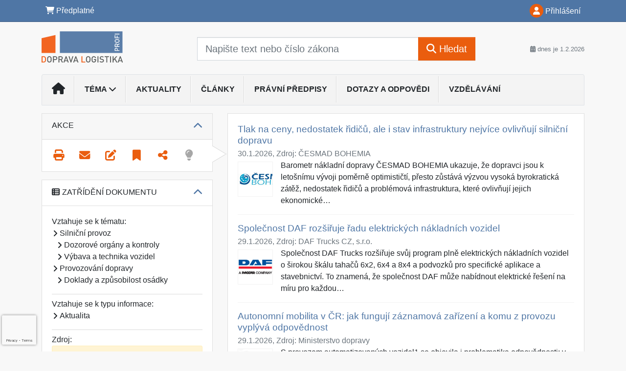

--- FILE ---
content_type: text/html; charset=ISO-8859-2
request_url: https://www.dlprofi.cz/33/velka-novela-zakona-o-silnicnim-provozu-uniqueidgOkE4NvrWuMEMvw3uZDmFs9OUCLV98NF3nOpGic-EvM/
body_size: 34087
content:
<!doctype html>
<html lang="cs-CZ">
  <head>
  		<!-- Google Tag Manager -->
<script>
window.dataLayer = window.dataLayer || [];
function gtag(){window.dataLayer.push(arguments);}
gtag('consent', 'default', {
	'analytics_storage': 'denied',
	'ad_storage': 'denied',
	'ad_user_data': 'denied',
	'ad_personalization': 'denied'
})
window.dataLayer.push({"config":{"ga4_general_id":"G-5S0SZWD26X"},"portal":{"portal_id":275,"portal_name":"DL profi"},"session":{"wa":"WWW26I2 DL"},"document":{"uri":"dashcifcz:\/\/15\/20\/0\/282427","access_type":"free document","source_product":"rss_20"},"user":{"visitor":"Anonymous","reg":{"mmoffercount":""},"module":"ONLIBDLNONREG"},"product":[]});
(function(w,d,s,l,i){w[l]=w[l]||[];w[l].push({'gtm.start':
new Date().getTime(),event:'gtm.js'});var f=d.getElementsByTagName(s)[0],
j=d.createElement(s),dl=l!='dataLayer'?'&l='+l:'';j.async=true;j.src=
'https://www.googletagmanager.com/gtm.js?id='+i+dl;f.parentNode.insertBefore(j,f);
})(window,document,'script','dataLayer','GTM-M2VV3RB');
  window.isGtm = true; // CIF var
</script>
<!-- End Google Tag Manager -->
    <title>Velká novela zákona o silničním provozu | Profesní informace pro silniční nákladní dopravu a logistiku. Režim řidičů - digitální tachografy, nařízení 561, dohoda AETR. Přeprava nebezpečných věcí ADR. Clo.</title>
    <meta charset="ISO-8859-2">
    <meta name="viewport" content="width=device-width, initial-scale=1, shrink-to-fit=no">
<link rel="canonical" href="https://www.dlprofi.cz/33/velka-novela-zakona-o-silnicnim-provozu-uniqueidgOkE4NvrWuMEMvw3uZDmFs9OUCLV98NF3nOpGic-EvM/" />
<meta name="robots" content="index,follow" />

<meta name="author" content="Verlag Dashöfer">
<meta name="copyright" content="Verlag Dashöfer">
<meta name="publisher" content="Verlag Dashöfer">
<meta name="description" content="Profesní vzdělávání, školení a kurzy pro silniční nákladní dopravu a logistiku. Mezinárodní kamionová a autobusová přeprava. Logistika zboží. Předpisy pro autodopravu - nařízení 561, dohoda AETR, dohoda ADR (přeprava nebezpečných věcí). DPH a Silniční daň.">
<meta name="theme-color" content="4f76a5">
<link rel="icon" href="/favicon.ico" type="image/x-icon" />
<link href="https://www.dashofer.cz/rss/?rss_channel=20" rel="alternate" type="application/rss+xml" title="RSS">
    <!-- Bootstrap CSS -->
<link rel="stylesheet" href="//image.dashofer.cz/styles/css/jqueryui/jquery-ui-1.12.1custom.min.css?browsercache=vnc5cesees6.2.5">
<link rel="stylesheet" href="//image.dashofer.cz/styles/css/jqueryui/jquery-ui-1.12.1custom.structure.min.css?browsercache=vnc5cesees6.2.5">
<link rel="stylesheet" href="//image.dashofer.cz/styles/css/jqueryui/jquery-ui-1.12.1custom.theme.min.css?browsercache=vnc5cesees6.2.5">

     
       
    <link rel="stylesheet" href="//image.dashofer.cz/styles/css/275_bootstrap4_onlib3_style.css?browsercache=vnc5cesees6.2.5">
 
		<link rel="stylesheet" href="//image.dashofer.cz/js/css/font-awesome-6/css/all.min.css?browsercache=vnc5cesees6.2.5"><script src='//image.dashofer.cz/js/jquery.js'></script>
<script src='//image.dashofer.cz/js/jquery-ui.js'></script>
<script src='//image.dashofer.cz/js/bootstrap.4.min.js?browsercache=vnc5ap26.2.5'></script>
<script src='//image.dashofer.cz/js/modernizr.4.min.js?browsercache=vnc5ap26.2.5'></script>
<script src="//image.dashofer.cz/js/min.js.phtml?js=offcanvas.bootstrap.js&amp;browsercache=vnc5ap26.2.5"></script>
<script>
			jQuery.fn.bootstrapModal = jQuery.fn.modal.noConflict();
		</script>
<script src="//image.dashofer.cz/js/min.js.phtml?js=jquery.autocomplete.1.2.js%2Cjquery.multiselect.js%2Cjquery.cookie.js%2Cjquery.cluetip.1.2.5.min.js%2Cjquery.simplemodal.js%2Cjquery.trunk8.js%2Cjquery.sticky-kit.min.js%2Cjquery.scrollto.min.js%2Cjquery.mask.js%2Cjquery.hoverIntent.js%2Ctexthighlighter.js%2Cgettext.js&amp;browsercache=vnc5ap26.2.5"></script>
<script src="//image.dashofer.cz/js/jquery.cluetip.1.2.5.min.js"></script>
<script src="//image.dashofer.cz/js/min.js.phtml?js=cif.basicfuncs.js%2Csearch.js%2Ccif.portalfx.js%2Ccif.prospectvalid.bootstrap.js%2Coffcanvas.js%2Cbootstrap-gallery.js%2Cif-b4-breakpoint.min.js&amp;browsercache=vnc5ap26.2.5"></script>
<script src="//image.dashofer.cz/js/min.js.phtml?js=cif.onload.js%2Ccif.forms.js&amp;browsercache=vnc5ap26.2.5" defer></script>
<script src="//image.dashofer.cz/js/min.js.phtml?js=cif.document.js&amp;browsercache=vnc5ap26.2.5"></script><script src="//image.dashofer.cz/js/ekko_lightbox.js?browsercache=vnc5ap26.2.5"></script><script>
var search_account_prospect_step2 = "/34/2/moje-udaje/";
var step_prospect = 0;
addCifString('lang', 'cz');addCifString('lang_iso_code', 'cs');addCifString('presentation_framework', 'bootstrap');addCifString('wa', 'WWW26I2 DL');addCifString('jquery_document_ready_external', '1');addCifString('hidecellimg', '<i class="fas fa-chevron-up"></i>');addCifString('portalsettingscookieexpire', '1');addCifString('showcellimg', '<i class="fas fa-chevron-down"></i>');addCifString('dutipcellrotationspeed', '16000');addCifString('js_prefix', '/');addCifString('portalimagespath', '//image.dashofer.cz/gen3_dlprofi/');addCifString('systemlang', 'cz');addCifString('querylinkchar', '?');addCifString('viewlawpartlink', '/36/1/pravni-predpisy/');addCifString('lawlinkincluetip', '0');addCifString('msg_time_versions_disabled', 'Prohlížení časových verzí není dostupné');addCifString('onb_common_img_prefix', '//image.dashofer.cz/onb/common_pictograms/gen3_dlprofi/');addCifString('loaderbig', '<div class="loader-big"><i class="fa-solid fa-spinner fa-spin fa-2x"></i></div>');addCifString('loadersmall', '<div class="loader-small"><i class="fa-solid fa-spinner fa-spin"></i></div>');addCifString('searchinputinfotext', 'Napište text nebo číslo zákona');addCifString('usernameinfotext', 'uživatelské jméno');addCifString('psswinfotext', 'osobní heslo');addCifString('serpbarelement', '');addCifString('serpbarelementoffset', '');addCifString('show_dom_element_zoom', '0');addCifString('zoom_button_position', '');addCifString('msg_modal_handler', 'zvětšit');addCifString('msg_close', 'Zavřít');addCifString('feedbackname', '');addCifString('feedbackmail', '');addCifString('msg_feedback_your_name', 'Vaše jméno');addCifString('msg_feedback_your_email', 'Váš e-mail');addCifString('msg_feedback_your_phone', 'Váš telefon');addCifString('clue_close_button_img', 'close_button.jpg');addCifString('lawlinkprefix', '/?');addCifString('closecluetip', 'zavřít');addCifString('msg_preview', 'Náhled');addCifString('msg_close', 'Zavřít');addCifString('msg_conjunction_of', 'z');addCifString('requireunlogin', '');addCifString('last_known_login', '');addCifString('enable_known_user_login_dialog_autoopen', '1');addCifString('badlogin', '0');addCifString('allowfeedbackbubble', '1');addCifString('issupportedbrowser', '');addCifString('isie8', '');addCifString('fdpopupdelay', '40000');addCifString('dataquestion_user_name', 'Jméno');addCifString('dataquestion_user_lastname', 'Příjmení');addCifString('msg_first_and_lastname', 'Jméno a příjmení');addCifString('showlogin', '');addCifString('step_prospect', '1');addCifString('search_account_prospect_step2', '');addCifString('filtered_select_input_placeholder', '');addCifString('query', '');addCifString('autocompleteOn', '1');addCifString('whisperer_mode', '2');addCifString('force_jquery_autocomplete_version', '1.2');addCifString('icon_search', '<i class="fa-solid fa-search "></i>');addCifString('icon_file_text_o', '<i class="fa-solid fa-copy "></i>');addCifString('user-tie', '<i class="fa-solid fa-user-tie "></i>');addCifString('disablefeedbacksound', '');addCifString('enable_fulsoft_leg_doc_mode', '');addCifString('shorten_title_element', '#documentHeading h1');addCifString('showreport', '');addCifString('search_monitor_help_page', '/34/9/1/');addCifString('msg_delete', 'Smazat');addCifString('msg_really_delete', 'Opravdu smazat?');addCifString('msg_choose', 'vyberte');addCifString('srch_in_doc_not_found', 'výraz nenalezen');addCifString('msg_understand', 'OK');addCifString('reg_ok_button', 'OK');addCifString('enable_contact_prospect', '1');addCifString('passwords_are_not_same', 'Zadaná hesla si neodpovídají.');addCifString('enable_opening_menu_tracking', '1');addCifString('msg_video_connection_error', 'Omlouváme se, přehrávač se nepodařilo načíst. Pokud obtíže přetrvávají, kontaktujte nás prosím na info@dashofer.cz.');addCifString('disable_jasny_bootstrap', '1');addCifString('display_query_in_serpbar', 'mobile');addCifString('icon_check', '<i class="fa-solid fa-check "></i>');addCifString('msg_thank_you_for_your_comment', 'Děkujeme za Váš komentář.');addCifString('admin_favouritedoc_cell_title', 'Oblíbené dokumenty');addCifString('msg_document_removed_to_fav', 'Dokument č. %link% byl odebrán z oblíbených.');addCifString('msg_document_added_to_fav', 'Dokument č. %link% byl přidán do oblíbených.');addCifString('filter_items_in_url_param', '1');addCifString('msg_not_remind_button', 'Nepřipomínat');addCifString('msg_remind_button', 'Připomenout');
</script>

<script type="text/javascript" src="//image.dashofer.cz/js/min.js.phtml?js=bootstrap-datepicker.js&amp;browsercache=vnc5ap26.2.5"></script>

<!-- Smartsupp Live Chat script -->
  <script type="text/javascript">
  var _smartsupp = _smartsupp || {};
  _smartsupp.key = 'f4247ba5f82904ffc6007c025dafd5bd9ca3ea48';
  window.smartsupp||(function(d) {
  	var s,c,o=smartsupp=function(){ o._.push(arguments)};o._=[];
  	s=d.getElementsByTagName('script')[0];c=d.createElement('script');
  	c.type='text/javascript';c.charset='utf-8';c.async=true;
  	c.src='//www.smartsuppchat.com/loader.js?';s.parentNode.insertBefore(c,s);
  })(document);
  </script>
	<script>
		smartsupp('variables', {
			userId: {
				label: 'CT číslo',
				value: 'neznámé'
			},
			role: {
				label: 'Status návštěvníka',
				value: 'Nepřihlášený'
			}
		});
	</script>
  
	  <script>


</script>
 
  </head>
  <body>
		<!-- Google Tag Manager (noscript) -->
<noscript><iframe src="https://www.googletagmanager.com/ns.html?id=GTM-M2VV3RB"
height="0" width="0" style="display:none;visibility:hidden"></iframe></noscript>
<!-- End Google Tag Manager (noscript) -->
    <div class="container-fluid p-0 mb-0">
            	<nav id="topBarSM" class="navbar navbar-expand-xs fixed-top no-gutters p-0 d-lg-none d-xl-none px-0 py-1 d-print-none" role="navigation">
    		<div class="container">
    			<a class="navbar-brand" href="/">
				    <img id="topLogoXs" src="//image.dashofer.cz/gen3_dlprofi/logo-xs-275.svg?browsercache=vnc5nesnezi6.2.5" alt="Profesní informace pro silniční nákladní dopravu a logistiku. Režim řidičů - digitální tachografy, nařízení 561, dohoda AETR. Přeprava nebezpečných věcí ADR. Clo.">
				 </a>
		         <ul class="nav navbar-nav">
				 <li class="nav-item">
		            	<a id="offcanvas-content-tree" class="navbar-toggle nav-link text-dark">
		            		<i class="fa-light fa-folder-tree icon"></i>		            		<div class="text-lowercase">Obsah</div>
		            	</a>
		            </li>
				 <li class="nav-item">
		            	<a id="menu-search" class="navbar-toggle nav-link text-dark">
							<i class="fa-light fa-search icon"></i>		            		<div class="text-lowercase">HLEDAT</div>
		            	</a>
		            </li>
		            <li class="nav-item">
		            	<a id="menu-login" class="nav-link text-dark">
												            		<i class="fa-light fa-user icon"></i>		            		<div class="text-lowercase">PŘIHLÁSIT</div>
		            	</a>
		            </li>
		            <li class="nav-item">
		            	  <a id="hamburger" class="navbar-toggle nav-link text-dark">
		            		<div id="nav-icon1">
							  <span></span>
							  <span></span>
							  <span></span>
							</div>
		            		<div class="text-lowercase">menu</div>
		            	</a>
		            </li>
		         </ul>
    		</div>
    	</nav>
    		<!-- <div id="topBarSMcontext" class="fixed-top py-3 d-lg-none d-xl-none">
  			<div class="container">
          <div class="alert alert-rounded alert-warning m-0" role="alert">
            Tato akce je dostupná pouze pro přihlášené uživatele.          </div>
  			</div>
  		</div>
			-->
	<nav id="topBar" class="navbar navbar-expand-lg fixed-top no-gutters p-0 d-none d-lg-block d-lg-block d-xl-block d-print-none" role="navigation">
  <div class="container">
    <div class="collapse navbar-collapse" id="exCollapsingNavbar">
      <ul class="nav navbar-nav">
        <li class="nav-item">
        <a href="/predplatne/" class="nav-link text-white"><i class="fa-solid fa-shopping-cart "></i> Předplatné</a>
        </li>
      </ul>
      <ul class="nav navbar-nav flex-row justify-content-between ml-auto"><li class="dropdown order-1"><a href="#" id="topBarLogin" data-toggle="dropdown" class="nav-link text-white" title="Přihlášení / registrace zdarma"><i class="fa-solid fa-user "></i>&nbsp;Přihlášení</a><ul class="dropdown-menu dropdown-menu-right drop-menu-login mt-2 animated fadeIn"><li class="pt-3 px-3"><ul class="nav nav-tabs nav-tabs-rounded mb-3" id="LoginTabs" role="tablist"><li class="nav-item"><a class="nav-link active text-dark" id="login-tab" data-toggle="tab" href="#login" role="tab" aria-controls="login" aria-selected="true">Přihlášení</a></li><li class="nav-item"><a class="nav-link text-dark" id="reg-tab" data-toggle="tab" href="#registration" role="tab" aria-controls="registration" aria-selected="false">Registrovat zdarma</a></li></ul><div class="tab-content" id="LoginTabsContent"><!-- login tab begin --><div class="tab-pane show active" id="login" role="tabpanel" aria-labelledby="login"><div class="alert alert-danger alert-rounded animated shake d-none" role="alert"><i class="fa-solid fa-lock "></i>Pro plné využití funkcí portálu se prosím přihlaste.</div><form class="cif-form" method="post"><div style="display:none;">Input:<noscript><input type="hidden" name="javascript" value="off" /></noscript><input name="i_am_vd_guard" type="text" value=""/><input name="fname" rel="fname1" type="hidden" value="nothing" /><input name="lname" type="hidden" value="value" /><script type="text/javascript">
 var fnameInput = document.querySelectorAll('[rel="fname1"]');
 if(fnameInput.length > 0){for(var i = 0; i < fnameInput.length; i++){fnameInput[i].value='thing';}}
</script></div><input name="formguid" type="hidden" value="78567c7831267db815c0fd39868ee79e" />
<div class="form-group">
<div class="form-control-icon"><input type="text" name="username"  class="form-control pl-4" required placeholder="uživatelské jméno"><span class="input-group-addon"><i class="fa-solid fa-user "></i></span></div><div class="invalid-feedback" style="display: none;" data-for="username"> </div></div><div class="form-group">
<div class="form-control-icon"><input type="password" name="userpass"  class="form-control pl-4" required placeholder="osobní heslo" data-no-trim="true"><span class="reveal-password-trigger" title="Zobrazit vložené heslo"><i class="fa-solid fa-eye "></i></span><span class="input-group-addon"><i class="fa-solid fa-lock "></i></span></div><div class="invalid-feedback" style="display: none;" data-for="userpass"> </div></div><input type="hidden" name="rememberunask"  value="1"><div class="form-group">
<div class="custom-control  custom-checkbox"><input type="checkbox" name="rememberun" id="rememberun"  class="custom-control-input"><label class="custom-control-label" for="rememberun">Zapamatovat</label></div></div><a class="text-dark" href="/34/28/nastaveni-osobniho-hesla/?backurl=https%3A%2F%2Fwww.dlprofi.cz%2F33%2Fvelka-novela-zakona-o-silnicnim-provozu-uniqueidgOkE4NvrWuMEMvw3uZDmFs9OUCLV98NF3nOpGic-EvM%2F">
          <p>
            <small>Zapomněl(a) jste své osobní heslo?</small>
            <br>
            <small>Neznáte své přístupové údaje?</small>
          </p>
        </a><div class="form-group">
<button type="submit"  class="btn btn-rounded btn-secondary btn-block">Přihlásit</button></div></form>
</div><!-- login tab end --><!-- registration tab begin --><div class="tab-pane" id="registration" role="tabpanel" aria-labelledby="registration"><p>Bezplatný odběr e-mailových novin</p><form id="enlprospect" class="cif-form cif-form-ajax" method="post"><div style="display:none;">Input:<noscript><input type="hidden" name="javascript" value="off" /></noscript><input name="i_am_vd_guard" type="text" value=""/><input name="fname" rel="fname2" type="hidden" value="nothing" /><input name="lname" type="hidden" value="value" /><script type="text/javascript">
 var fnameInput = document.querySelectorAll('[rel="fname2"]');
 if(fnameInput.length > 0){for(var i = 0; i < fnameInput.length; i++){fnameInput[i].value='thing';}}
</script></div><input name="formguid" type="hidden" value="30bc29579de38864ec6a20c5f00adeab" />
<div class="form-group">
<div class="form-control-icon"><input type="text" name="prospectname"  class="form-control pl-4" required placeholder="Jméno a příjmení" pattern=".* .*"><span class="input-group-addon"><i class="fa-solid fa-user "></i></span></div><div class="invalid-feedback" style="display: none;" data-for="prospectname" data-required-invalid="Jméno a příjmení není správně vyplněno." data-pattern-invalid="Jméno a příjmení není správně vyplněno."> </div></div><div class="form-group">
<div class="form-control-icon"><input type="email" name="pemail"  class="form-control pl-4" data-custom-validation-function="emailExistsValidation" required placeholder="E-mail" pattern="^[A-Za-z0-9!#$%&amp;*+=?_\{\|\}~\-]+(\.[A-Za-z0-9!#$%&amp;*+=?_\{\|\}~\-]+)*@(([A-Za-z0-9]([A-Za-z0-9\-]{0,61}[A-Za-z0-9])?)\.)+[A-Za-z]{2,63}$"><span class="input-group-addon"><i class="fa-solid fa-at "></i></span></div><div class="invalid-feedback" style="display: none;" data-for="pemail" data-required-invalid="E-mail nesmí být prázdný." data-pattern-invalid="Chybný formát e-mailové adresy." data-custom-invalid="Tento e-mail je již u nás registrovaný. Přihlaste se prosím."> </div></div><div class="form-group">
<div class="form-control-icon"><input type="text" name="ptel"  class="form-control pl-4" required placeholder="Telefon" pattern="^\+?[0-9]{1}[0-9 ]{2,16}[0-9]{1}$"><span class="input-group-addon"><i class="fa-solid fa-phone "></i></span></div><div class="invalid-feedback" style="display: none;" data-for="ptel" data-pattern-invalid="Chybný formát telefonního čísla. Telefon zadávejte bez mezinárodní předvolby."> </div></div><script>
        var disallowedRegSubmit=0;
        jQuery(function(){
          jQuery('#GDPRAgreeCheckbox1').change(function(){
            if(jQuery(this).prop('checked')) jQuery('#GDPRAgreeDiv1').removeClass('is-invalid');
          });
          jQuery('#GDPRAgreeCheckbox1').parents('form').each(function(){
            jQuery(this).bind('submit',function(e){
              disallowedRegSubmit=0;
              if(!jQuery('#GDPRAgreeCheckbox1').prop('checked')){
                if (typeof portalAlert!='undefined'){
                  portalAlert('Bez zpracování Vašich osobních údajů bohužel není možné e-mailové noviny zasílat. Informace v nich obsažené však můžete získat zakoupením předplatného některého z našich produktů.','OK');
                }else{
                  alert('Bez zpracování Vašich osobních údajů bohužel není možné e-mailové noviny zasílat. Informace v nich obsažené však můžete získat zakoupením předplatného některého z našich produktů.');
                }
                jQuery('#GDPRAgreeDiv1').addClass('is-invalid');
                e.preventDefault();
                disallowedRegSubmit=1;
                return false;
              }
              return true;
            });
//            var handlers = jQuery(this).data('events')['submit'];
            var handlers = jQuery._data(this,'events')['submit'];
            var handler = handlers.pop();
            handlers.splice(0, 0, handler);
          });
        });
        </script>
<div id="GDPRAgreeDiv1" class="order-conditions-block gdpr-agree-div small form-check"><input type="hidden" name="GDPRAgreeType" value="portal_prospect"><input type="hidden" name="GDPRAgreeRelation" value=""><input type="checkbox" required="required"  id="GDPRAgreeCheckbox1" name="GDPRAgreeCheckbox" class="GDPRAgreeCheckbox form-check-input"><label class="form-check-label" for="GDPRAgreeCheckbox1">Souhlasím s <a class="cond-gdpr modal-trigger" href="#" title="Podmínky zpracování osobních údajů" data-toggle="modal" data-target="#ajax-modal" data-ajax-modal="gdpr">podmínkami zpracování osobních údajů</a></label></div><div class="form-group">
<button type="submit"  class="btn btn-rounded btn-secondary btn-block"><i class="fa-solid fa-spinner  fa-spin hidden" title="loading"></i>Registrovat zdarma</button></div><div class="text-center reg-link-prospect-tabs"><a href="/registrace/">Více informací</a></div>
          <div class="alert alert-rounded alert-success prospect-reg-form-info" style="display: none;">
            <p>Registrace proběhla úspěšně. Přihlašovací údaje jsme Vám zaslali na e-mail.</p>
          </div>
          <div class="alert alert-rounded alert-danger prospect-reg-form-info-error" style="display: none;">
            <p>Omlouváme se, ale registraci se nepodařilo založit. Zkuste prosím odeslat formulář později.</p>
          </div>
          <div class="prospect-reg-form-conditions" title="Podmínky registrace" style="display: none;">
            Sdělené údaje mohou být použity k marketingovému výzkumu, reklamě a navázání obchodů v souladu s § 7 zákona č. 480/2004 Sb. pro stávající i budoucí produkty, popř. služby nebo jiná média ve skupině Verlag Dashöfer. Údaje budou použity výhradně skupinou Verlag Dashöfer a nebudou poskytnuty třetím osobám. Vaše data můžete nechat kdykoliv změnit nebo vymazat.
          </div></form>
<script>
                            jQuery(document).ready(function(){
                              ProspectOnSubmit();
                            });
                          </script></div><!-- registration tab end --></div><div class="text-right"><span id="topBarLoginCloseHandle"><i class="fa-solid fa-chevron-up "></i></span></div></li></ul></li></ul><!-- not logged -->
   </div>
 </div>
</nav>
    			<header class="row no-gutters">
				<div class="col d-none d-lg-block d-lg-block d-xl-block d-print-block">
					<div class="container">
						<div class="row align-items-center">
							<div class="col-3 py-3 top-logo-container">
							<h2><a href="/">                   
                    <img id="topLogo" src="//image.dashofer.cz/gen3_dlprofi/logo-275.svg?browsercache=vnc5nesnezi6.2.5" alt="Profesní informace pro silniční nákladní dopravu a logistiku. Režim řidičů - digitální tachografy, nařízení 561, dohoda AETR. Přeprava nebezpečných věcí ADR. Clo."/>
                    </a></h2>							</div>
							<div class="col-7 col-md-7 py-3 px-xl-5 d-print-none">
								<form  action="/" name="srchform" onsubmit="if(srchform.query.value==''||srchform.query.value==' '||srchform.query.value=='Napište text nebo číslo zákona'){portalAlert('Zadejte prosím text, který chcete vyhledat.', 'OK');return false;}else{return true;}" accept-charset="utf-8"><input type="hidden" name="sekce" value="32"><div class="form-row"><div class="col"><label class="sr-only" for="search-input-main"></label><div class="input-group input-group-searchbox text-center  input-group-lg"><input  id="search-input-main" type="text" class="form-control search_input" name="query" value="" title="" placeholder="Napište text nebo číslo zákona" required><span class="input-group-append"><button class="btn btn-primary btn-search" type="submit" title="Hledat"><i class="fa-solid fa-search "></i>&nbsp;Hledat</button></span></div></div></div></form>							</div>
							<div class="col d-none d-lg-block d-lg-block d-xl-block py-3 text-right d-print-none">
								<small class="text-muted text-nowrap"><i class="fa-solid fa-calendar-alt "></i> dnes je  1.2.2026</small>
							</div>
						</div>
					</div>
				</div>
        <hr class="d-none d-print-block" style="width: 100%; color: black; height: 1px; background-color:black;" />
			</header>
      
			<div class="modal fade" id="workflowdialog" tabindex="-1" role="dialog" aria-labelledby="workflowdialog" aria-hidden="true">
  <div class="modal-dialog modal-lg" role="document">
    <div class="modal-content">
      <div class="modal-header">
        <h5 class="modal-title" id="workflow-dialog">Etapy prací</h5>
        <button type="button" class="close" data-dismiss="modal" aria-label="Close">
          <span aria-hidden="true">&times;</span>
        </button>
      </div>
      <div class="modal-body">
        <div id="workflowcont" class="workflow-navigation">
                  </div>
      </div>
    </div>
  </div>
</div>			<div class="row no-gutters d-none d-lg-block d-lg-block d-xl-block d-print-none" id="menuBar">
    		<div class="col">
    		<div class="container">
					<div class="row">
						<div class="col">
							<nav id="opening" class="navbar navbar-expand-lg px-0 bg-light bg-gradient-light border border-top rounded-top">
							  <div class="collapse navbar-collapse">
									<ul class="navbar-nav mr-auto">
									<li class="nav-item"><a title="Na úvodní stránku" class="nav-link" href="/"><i class="fa-solid fa-home "></i></a></li>
<li class="nav-item dropdown">
<a title="Zobrazit témata portálu" data-toggle="dropdown" class="nav-link" href="#" id="menuBarTopic">Téma <i class="fa-solid fa-chevron-down "></i></a><ul class="dropdown-menu dropdown-menu-opening mt-0 animated fadeIn" role="menu"  id="menuBarTopicDropdown">
<li><div class="container-fluid"><div class="row"><div class="col-3 mb-3 topic_vd"><h6 class="m-0 p-2 filter-box-title"><a href="/32/vyhledavani/?filters=topic_vd:silnicni_provoz">Silniční provoz</a></h6><ul class="px-2"><li><a title="Pravidla provozu" href="/32/vyhledavani/?filters=topic_vd:silnicni_provoz-pravidla_provozu">Pravidla provozu</a></li><li><a title="Dopravní infrastruktura" href="/32/vyhledavani/?filters=topic_vd:silnicni_provoz-dopravni_infrastruktura">Dopravní infrastruktura</a></li><li><a title="Dozorové orgány a kontroly" href="/32/vyhledavani/?filters=topic_vd:silnicni_provoz-dozorove_organy_a_kontroly">Dozorové orgány a kontroly</a></li><li><a title="Výbava a technika vozidel" href="/32/vyhledavani/?filters=topic_vd:silnicni_provoz-vybava_a_technika_vozidel">Výbava a technika vozidel</a></li></ul></div><div class="col-3 mb-3 topic_vd"><h6 class="m-0 p-2 filter-box-title"><a href="/32/vyhledavani/?filters=topic_vd:provozovani_dopravy">Provozování dopravy</a></h6><ul class="px-2"><li><a title="Doklady a způsobilost osádky" href="/32/vyhledavani/?filters=topic_vd:provozovani_dopravy-doklady_a_zpusobilost_osadky">Doklady a způsobilost osádky</a></li><li><a title="Podnikání v dopravě" href="/32/vyhledavani/?filters=topic_vd:provozovani_dopravy-podnikani_v_doprave">Podnikání v dopravě</a></li><li><a title="Přeprava nadměrných nákladů" href="/32/vyhledavani/?filters=topic_vd:provozovani_dopravy-preprava_nadmernych_nakladu">Přeprava nadměrných nákladů</a></li><li><a title="Přeprava nebezpečných věcí" href="/32/vyhledavani/?filters=topic_vd:provozovani_dopravy-preprava_nebezpecnych_veci">Přeprava nebezpečných věcí</a></li><li><a title="Přeprava potravin a zvířat" href="/32/vyhledavani/?filters=topic_vd:provozovani_dopravy-preprava_potravin_a_zvirat">Přeprava potravin a zvířat</a></li><li><a title="Režim řidičů" href="/32/vyhledavani/?filters=topic_vd:provozovani_dopravy-rezim_ridicu">Režim řidičů</a></li><li><a title="Služby v dopravě" href="/32/vyhledavani/?filters=topic_vd:provozovani_dopravy-sluzby_v_doprave">Služby v dopravě</a></li><li><a title="Přeprava odpadů" href="/32/vyhledavani/?filters=topic_vd:provozovani_dopravy-preprava_odpadu">Přeprava odpadů</a></li></ul></div><div class="col-3 mb-3 topic_vd"><h6 class="m-0 p-2 filter-box-title"><a href="/32/vyhledavani/?filters=topic_vd:druh_dopravy">Druh dopravy</a></h6><ul class="px-2"><li><a title="Silniční nákladní" href="/32/vyhledavani/?filters=topic_vd:druh_dopravy-silnicni_nakladni">Silniční nákladní</a></li><li><a title="Silniční linková" href="/32/vyhledavani/?filters=topic_vd:druh_dopravy-silnicni_linkova">Silniční linková</a></li><li><a title="Silniční osobní" href="/32/vyhledavani/?filters=topic_vd:druh_dopravy-silnicni_osobni">Silniční osobní </a></li><li><a title="Železniční" href="/32/vyhledavani/?filters=topic_vd:druh_dopravy-zeleznicni">Železniční</a></li><li><a title="Námořní a říční" href="/32/vyhledavani/?filters=topic_vd:druh_dopravy-namorni_a_ricni">Námořní a říční</a></li><li><a title="Letecká" href="/32/vyhledavani/?filters=topic_vd:druh_dopravy-letecka">Letecká</a></li></ul></div><div class="col-3 mb-3 topic_vd"><h6 class="m-0 p-2 filter-box-title"><a href="/32/vyhledavani/?filters=topic_vd:financni_povinnosti">Finanční povinnosti</a></h6><ul class="px-2"><li><a title="Celní řízení" href="/32/vyhledavani/?filters=topic_vd:financni_povinnosti-celni_rizeni">Celní řízení</a></li><li><a title="Cestovní náhrady" href="/32/vyhledavani/?filters=topic_vd:financni_povinnosti-cestovni_nahrady">Cestovní náhrady</a></li><li><a title="Daň silniční" href="/32/vyhledavani/?filters=topic_vd:financni_povinnosti-dan_silnicni">Daň silniční</a></li><li><a title="DPFO" href="/32/vyhledavani/?filters=topic_vd:financni_povinnosti-dpfo">DPFO</a></li><li><a title="DPH" href="/32/vyhledavani/?filters=topic_vd:financni_povinnosti-dph">DPH</a></li><li><a title="DPPO" href="/32/vyhledavani/?filters=topic_vd:financni_povinnosti-dppo">DPPO</a></li><li><a title="Ekologické daně" href="/32/vyhledavani/?filters=topic_vd:financni_povinnosti-ekologicke_dane">Ekologické daně</a></li><li><a title="Spotřební daně" href="/32/vyhledavani/?filters=topic_vd:financni_povinnosti-spotrebni_dane">Spotřební daně</a></li><li><a title="Zpoplatnění komunikací" href="/32/vyhledavani/?filters=topic_vd:financni_povinnosti-zpoplatneni_komunikaci">Zpoplatnění komunikací</a></li></ul></div><div class="col-3 mb-3 topic_vd"><h6 class="m-0 p-2 filter-box-title"><a href="/32/vyhledavani/?filters=topic_vd:logistika">Logistika</a></h6><ul class="px-2"><li><a title="Logistické řízení" href="/32/vyhledavani/?filters=topic_vd:logistika-logisticke_rizeni">Logistické řízení</a></li><li><a title="Skladování a manipulace" href="/32/vyhledavani/?filters=topic_vd:logistika-skladovani_a_manipulace">Skladování a manipulace</a></li><li><a title="Služby v logistice" href="/32/vyhledavani/?filters=topic_vd:logistika-sluzby_v_logistice">Služby v logistice</a></li><li><a title="Systémy a metody v logistice" href="/32/vyhledavani/?filters=topic_vd:logistika-systemy_a_metody_v_logistice">Systémy a metody v logistice</a></li></ul></div></div></div></li>
</ul>
</li>
<li class="nav-item"><a class="nav-link" href="/32/1/obsah/?all=1&ns=1736#filters=type:aktualita;offset=0">Aktuality</a></li>
<li class="nav-item"><a class="nav-link" href="/32/1/obsah/?all=1&ns=1736#filters=type:clanek;offset=0">Články</a></li>
<li class="nav-item"><a class="nav-link" href="/32/1/obsah/?all=1&ns=1736#filters=type:pravni_predpis;offset=0">Právní předpisy</a></li>
<li class="nav-item"><a class="nav-link" href="/32/1/obsah/?all=1&ns=1736#filters=type:reseny_dotaz;offset=0">Dotazy a odpovědi</a></li>
<li class="nav-item"><a class="nav-link" href="/32/1/obsah/?all=1&ns=1736#filters=type:vzdelavani;offset=0">Vzdělávání</a></li>
							    </ul>
							  </div>
							</nav>
						</div>
					</div>
					    		</div>
    	</div>
			<script>
          jQuery(document).ready(function(){
						jQuery('#menuBar a.opening-filter-disabled').popover({
							html: true,
							content: function(){
								if (typeof openingFilterDisabledMessage!='undefined' && openingFilterDisabledMessage!=''){
									re = openingFilterDisabledMessage;
								}else{
									var href = jQuery(this).attr('href');
									var re = jQuery.ajax({url: href, dataType: 'html', async: false}).responseText;
									openingFilterDisabledMessage=re;
								}
								return re;
							},
							trigger: 'focus'
						}).click(function(e){e.preventDefault();});
          });
			</script>
		</div>
		<!-- body begin -->
        <div class="container">
						<div class="row">
      				                <main id="main" class="col-xs-12 col-sm-12 col-md-12 col-lg col-xl py-3 main">
        				<!-- bodymiddle --><!-- bodymiddle 33_0_0 nl:  --><script type="text/javascript" src="//image.dashofer.cz/js/min.js.phtml?js=search_filter_items.js&amp;browsercache=vnc5ap26.2.5"></script><div class="card mb-3">
<div class="card-body">
<span id="searchResultCount" style="display: none">1531</span><div class="serp-snippet mb-3"><h2 class="serp-title mb-1"><a href="/33/tlak-na-ceny-nedostatek-ridicu-ale-i-stav-infrastruktury-nejvice-ovlivnuji-silnicni-dopravu-uniqueidgOkE4NvrWuMEMvw3uZDmFvfipalpf8qLpA7ZLXn6iAo/?serp=1">Tlak na ceny, nedostatek řidičů, ale i stav infrastruktury nejvíce ovlivňují silniční dopravu</a></h2><p class="text-muted mb-0">30.1.2026,  Zdroj: <a href="/32/vyhledavani/#filters=source%3A%C4%8CESMAD%20BOHEMIA" target="_blank" class="text-muted">ČESMAD BOHEMIA</a></p><p class="serp-text mb-3 d-none d-lg-block d-xl-block"><a title="Tlak na ceny, nedostatek řidičů, ale i stav infrastruktury nejvíce ovlivňují silniční dopravu" class="serp-pic-thumb" href="/33/tlak-na-ceny-nedostatek-ridicu-ale-i-stav-infrastruktury-nejvice-ovlivnuji-silnicni-dopravu-uniqueidgOkE4NvrWuMEMvw3uZDmFvfipalpf8qLpA7ZLXn6iAo/?serp=1"><img alt="Tlak na ceny, nedostatek řidičů, ale i stav infrastruktury nejvíce ovlivňují silniční dopravu" src="/pictures/389097.jpg"></a>Barometr nákladní dopravy &Ccaron;ESMAD BOHEMIA ukazuje&comma; &zcaron;e dopravci jsou k letošnímu vývoji pom&ecaron;rn&ecaron; optimisti&ccaron;tí&comma; p&rcaron;esto z&uring;stává výzvou vysoká byrokratická zát&ecaron;&zcaron;&comma; nedostatek &rcaron;idi&ccaron;&uring; a problémová infrastruktura&comma; které ovliv&ncaron;ují jejich ekonomické&hellip;</p><div class="divider mt-3"></div></div><div class="serp-snippet mb-3"><h2 class="serp-title mb-1"><a href="/33/spolecnost-daf-rozsiruje-radu-elektrickych-nakladnich-vozidel-uniqueidgOkE4NvrWuMEMvw3uZDmFsThxyGVbO1ze3Gmot8ntfU/?serp=1">Společnost DAF rozšiřuje řadu elektrických nákladních vozidel</a></h2><p class="text-muted mb-0">29.1.2026,  Zdroj: <a href="/32/vyhledavani/#filters=source%3ADAF%20Trucks%20CZ%2C%20s.r.o." target="_blank" class="text-muted">DAF Trucks CZ, s.r.o.</a></p><p class="serp-text mb-3 d-none d-lg-block d-xl-block"><a title="Společnost DAF rozšiřuje řadu elektrických nákladních vozidel" class="serp-pic-thumb" href="/33/spolecnost-daf-rozsiruje-radu-elektrickych-nakladnich-vozidel-uniqueidgOkE4NvrWuMEMvw3uZDmFsThxyGVbO1ze3Gmot8ntfU/?serp=1"><img alt="Společnost DAF rozšiřuje řadu elektrických nákladních vozidel" src="/pictures/570161.png"></a>Spole&ccaron;nost DAF Trucks rozši&rcaron;uje sv&uring;j program pln&ecaron; elektrických nákladních vozidel o širokou škálu taha&ccaron;&uring; 6x2&comma; 6x4 a 8x4 a podvozk&uring; pro specifické aplikace a stavebnictví&period; To znamená&comma; &zcaron;e spole&ccaron;nost DAF m&uring;&zcaron;e nabídnout elektrické &rcaron;ešení na míru pro ka&zcaron;dou&hellip;</p><div class="divider mt-3"></div></div><div class="serp-snippet mb-3"><h2 class="serp-title mb-1"><a href="/33/autonomni-mobilita-v-cr-jak-funguji-zaznamova-zarizeni-a-komu-z-provozu-vyplyva-odpovednost-uniqueidgOkE4NvrWuMEMvw3uZDmFg2IzS9aFiICyoHy_VMouwE/?serp=1">Autonomní mobilita v ČR: jak fungují záznamová zařízení a komu z provozu vyplývá odpovědnost</a></h2><p class="text-muted mb-0">29.1.2026,  Zdroj: <a href="/32/vyhledavani/#filters=source%3AMinisterstvo%20dopravy" target="_blank" class="text-muted">Ministerstvo dopravy</a></p><p class="serp-text mb-3 d-none d-lg-block d-xl-block"><a title="Autonomní mobilita v ČR: jak fungují záznamová zařízení a komu z provozu vyplývá odpovědnost" class="serp-pic-thumb" href="/33/autonomni-mobilita-v-cr-jak-funguji-zaznamova-zarizeni-a-komu-z-provozu-vyplyva-odpovednost-uniqueidgOkE4NvrWuMEMvw3uZDmFg2IzS9aFiICyoHy_VMouwE/?serp=1"><img alt="Autonomní mobilita v ČR: jak fungují záznamová zařízení a komu z provozu vyplývá odpovědnost" src="/pictures/462699.png"></a>S provozem automatizovaných vozidel1 se objevila i problematika odpov&ecaron;dnosti&colon; v p&rcaron;ípad&ecaron; dopravního incidentu nebo nehody musí být mo&zcaron;né jednozna&ccaron;n&ecaron; dolo&zcaron;it&comma; zda v daný okam&zcaron;ik &rcaron;ídil &ccaron;lov&ecaron;k nebo automatizovaný systém&period; Vozidla jsou proto povinn&ecaron; vybavena&hellip;</p><div class="divider mt-3"></div></div><div class="serp-snippet mb-3"><h2 class="serp-title mb-1"><a href="/33/volvo-je-lidrem-na-evropskem-trhu-tezkych-nakladnich-vozidel-uniqueidgOkE4NvrWuMEMvw3uZDmFv-E0OeidphEK6ppxPDGKPg/?serp=1">Volvo je lídrem na evropském trhu těžkých nákladních vozidel</a></h2><p class="text-muted mb-0">28.1.2026,  Zdroj: <a href="/32/vyhledavani/#filters=source%3AVolvo%20Truck%20Czech%20s.r.o." target="_blank" class="text-muted">Volvo Truck Czech s.r.o.</a></p><p class="serp-text mb-3 d-none d-lg-block d-xl-block"><a title="Volvo je lídrem na evropském trhu těžkých nákladních vozidel" class="serp-pic-thumb" href="/33/volvo-je-lidrem-na-evropskem-trhu-tezkych-nakladnich-vozidel-uniqueidgOkE4NvrWuMEMvw3uZDmFv-E0OeidphEK6ppxPDGKPg/?serp=1"><img alt="Volvo je lídrem na evropském trhu těžkých nákladních vozidel" src="/pictures/537494.png"></a>Volvo Trucks je ji&zcaron; druhým rokem po sob&ecaron; lídrem na trhu t&ecaron;&zcaron;kých nákladních vozidel v Evrop&ecaron;&period; V roce 2025 dosáhla spole&ccaron;nost celkového podílu na evropském trhu ve výši 19&comma;0 &percnt;&period;</p><div class="divider mt-3"></div></div><div class="serp-snippet mb-3"><h2 class="serp-title mb-1"><a href="/33/man-truck-aamp-bus-v-ceske-republice-rekordni-trzni-podil-a-nova-era-verejneho-dobijeni-pro-tezkou-dopravu-uniqueidgOkE4NvrWuMEMvw3uZDmFg8sLQsyhkpzahDN00SzryU/?serp=1">MAN Truck &amp;amp; Bus v České republice: Rekordní tržní podíl a nová éra veřejného dobíjení pro těžkou dopravu</a></h2><p class="text-muted mb-0">28.1.2026,  Zdroj: <a href="/32/vyhledavani/#filters=source%3AMAN" target="_blank" class="text-muted">MAN</a></p><p class="serp-text mb-3 d-none d-lg-block d-xl-block"><a title="MAN Truck &amp;amp; Bus v České republice: Rekordní tržní podíl a nová éra veřejného dobíjení pro těžkou dopravu" class="serp-pic-thumb" href="/33/man-truck-aamp-bus-v-ceske-republice-rekordni-trzni-podil-a-nova-era-verejneho-dobijeni-pro-tezkou-dopravu-uniqueidgOkE4NvrWuMEMvw3uZDmFg8sLQsyhkpzahDN00SzryU/?serp=1"><img alt="MAN Truck &amp;amp; Bus v České republice: Rekordní tržní podíl a nová éra veřejného dobíjení pro těžkou dopravu" src="/pictures/559356.png"></a>Spole&ccaron;nost MAN Truck & Bus Czech Republic uzav&rcaron;ela rok 2025 s vynikajícími výsledky&comma; které potvrzují její rostoucí dynamiku na &ccaron;eském trhu&period; Zatímco globáln&ecaron; skupina MAN zaznamenala šestiprocentní nár&uring;st prodej&uring;&comma; &ccaron;eský trh nákladních vozidel nad 6&comma;5 t prošel&hellip;</p><div class="divider mt-3"></div></div><div class="serp-snippet mb-3"><h2 class="serp-title mb-1"><a href="/33/nove-trendy-v-celni-sprave-uniqueidmRRWSbk196FNf8-jVUh4Ei6uuHfcNrOclW9PEFtuXdE/?serp=1">Nové trendy v celní správě</a><span class="guaranted" alt="Garance" title="Garance aktuálnosti a správnosti" rel="Garance">Garance</span></h2><p class="text-muted mb-0">27.1.2026,  <span class="serp-author">Doc. Ing. Alexej Sato, CSc.</span>,  Zdroj: <a href="/32/vyhledavani/#filters=source%3AVerlag%20Dash%C3%B6fer" target="_blank" class="text-muted">Verlag Dashöfer</a></p><p class="serp-text mb-3 d-none d-lg-block d-xl-block">Evropská unie za&ccaron;íná v poslední dob&ecaron; vyu&zcaron;ívat i takových opat&rcaron;ení&comma; která v&nbsp;minulosti sama kritizovala s&nbsp;poukazem na údajné ohro&zcaron;ení princip&uring; volného obchodu&period; Zavád&ecaron;ním nových celních poplatk&uring; a n&ecaron;kterých dalších regula&ccaron;ních opat&rcaron;ení Unie zamýšlí jednak&hellip;</p><div class="divider mt-3"></div></div><div class="serp-snippet mb-3"><h2 class="serp-title mb-1"><a href="/33/cena-lpg-skokove-roste-nova-smernice-od-letoska-nezohlednuje-emisni-usporu-uniqueidgOkE4NvrWuMEMvw3uZDmFvTPFpJiKcjd-ggiX-iY6fI/?serp=1">Cena LPG skokově roste. Nová směrnice od letoška nezohledňuje emisní úsporu</a></h2><p class="text-muted mb-0">23.1.2026,  Zdroj: <a href="/32/vyhledavani/#filters=source%3A%C4%8Cesk%C3%A1%20asociace%20LPG" target="_blank" class="text-muted">Česká asociace LPG</a></p><p class="serp-text mb-3 d-none d-lg-block d-xl-block"><a title="Cena LPG skokově roste. Nová směrnice od letoška nezohledňuje emisní úsporu" class="serp-pic-thumb" href="/33/cena-lpg-skokove-roste-nova-smernice-od-letoska-nezohlednuje-emisni-usporu-uniqueidgOkE4NvrWuMEMvw3uZDmFvTPFpJiKcjd-ggiX-iY6fI/?serp=1"><img alt="Cena LPG skokově roste. Nová směrnice od letoška nezohledňuje emisní úsporu" src="/pictures/468080.jpg"></a>1&period; ledna 2026 vstoupila v platnost zásadní zm&ecaron;na v metodice výpo&ccaron;tu emisní zát&ecaron;&zcaron;e motorových paliv&period; Navzdory fyzikální realit&ecaron; je nov&ecaron; p&rcaron;edpokládáno&comma; &zcaron;e LPG&comma; ale i zemní plyn &lpar;CNG&comma; LNG&rpar; mají stejné emise CO2 jako benzín nebo nafta&period; &Ccaron;erpací stanice LPG tak ji&zcaron;&hellip;</p><div class="divider mt-3"></div></div><div class="serp-snippet mb-3"><h2 class="serp-title mb-1"><a href="/33/timocom-dopravni-barometr-silne-vnitrni-trhy-a-rostouci-vychodo-zapadni-prepravy-zajistuji-stabilitu-uniqueidgOkE4NvrWuMEMvw3uZDmFrswKCdM1q_4gj2I-wpJXiU/?serp=1">TIMOCOM Dopravní barometr: Silné vnitřní trhy a rostoucí východo-západní přepravy zajišťují stabilitu</a></h2><p class="text-muted mb-0">23.1.2026,  Zdroj: <a href="/32/vyhledavani/#filters=source%3ATimoCom" target="_blank" class="text-muted">TimoCom</a></p><p class="serp-text mb-3 d-none d-lg-block d-xl-block"><a title="TIMOCOM Dopravní barometr: Silné vnitřní trhy a rostoucí východo-západní přepravy zajišťují stabilitu" class="serp-pic-thumb" href="/33/timocom-dopravni-barometr-silne-vnitrni-trhy-a-rostouci-vychodo-zapadni-prepravy-zajistuji-stabilitu-uniqueidgOkE4NvrWuMEMvw3uZDmFrswKCdM1q_4gj2I-wpJXiU/?serp=1"><img alt="TIMOCOM Dopravní barometr: Silné vnitřní trhy a rostoucí východo-západní přepravy zajišťují stabilitu" src="/pictures/458838.jpg"></a>Navzdory sezónnímu poklesu a klesajícím p&rcaron;epravám sm&ecaron;rem do Skandinávie&comma; jihovýchodní Evropy a Velké Británie z&uring;stává pot&rcaron;eba p&rcaron;epravy nad úrovní p&rcaron;edchozího roku&period;</p><div class="divider mt-3"></div></div><div class="serp-snippet mb-3"><h2 class="serp-title mb-1"><a href="/33/evropa-potrebuje-konektivitu-prostrednictvim-kombinovane-dopravy-uniqueidgOkE4NvrWuMEMvw3uZDmFuBm94zqg25FSbIi81ptm44/?serp=1">Evropa potřebuje konektivitu prostřednictvím kombinované dopravy</a></h2><p class="text-muted mb-0">23.1.2026,  Zdroj: <a href="/32/vyhledavani/#filters=source%3AMezin%C3%A1rodn%C3%AD%20unie%20spole%C4%8Dnost%C3%AD%20pro%20kombinovanou%20dopravu%20silnice%2F%C5%BEeleznice%20%28UIRR%29" target="_blank" class="text-muted">Mezinárodní unie společností pro kombinovanou dopravu silnice/železnice (UIRR)</a></p><p class="serp-text mb-3 d-none d-lg-block d-xl-block"><a title="Evropa potřebuje konektivitu prostřednictvím kombinované dopravy" class="serp-pic-thumb" href="/33/evropa-potrebuje-konektivitu-prostrednictvim-kombinovane-dopravy-uniqueidgOkE4NvrWuMEMvw3uZDmFuBm94zqg25FSbIi81ptm44/?serp=1"><img alt="Evropa potřebuje konektivitu prostřednictvím kombinované dopravy" src="/pictures/478722.jpg"></a>Nestahujte návrh revize sm&ecaron;rnice o kombinované doprav&ecaron; &#8211; &rcaron;ešení existuje!</p><div class="divider mt-3"></div></div><div class="serp-snippet mb-3"><h2 class="serp-title mb-1"><a href="/33/nove-trendy-a-vyzvy-v-logistice-sbornik-acta-logistica-moravica-2025-uniqueidgOkE4NvrWuMEMvw3uZDmFkni8QeFDOTrahDN00SzryU/?serp=1">Nové trendy a výzvy v logistice: Sborník Acta Logistica Moravica 2025</a></h2><p class="text-muted mb-0">23.1.2026,  Zdroj: <a href="/32/vyhledavani/#filters=source%3AVysok%C3%A1%20%C5%A1kola%20logistiky" target="_blank" class="text-muted">Vysoká škola logistiky</a></p><p class="serp-text mb-3 d-none d-lg-block d-xl-block"><a title="Nové trendy a výzvy v logistice: Sborník Acta Logistica Moravica 2025" class="serp-pic-thumb" href="/33/nove-trendy-a-vyzvy-v-logistice-sbornik-acta-logistica-moravica-2025-uniqueidgOkE4NvrWuMEMvw3uZDmFkni8QeFDOTrahDN00SzryU/?serp=1"><img alt="Nové trendy a výzvy v logistice: Sborník Acta Logistica Moravica 2025" src="/pictures/632356.png"></a>Vysoká škola logistiky v P&rcaron;erov&ecaron; vydala speciální &ccaron;íslo &ccaron;asopisu Acta Logistica Moravica 2025&period; Tento sborník p&rcaron;ináší soubor odborných p&rcaron;ísp&ecaron;vk&uring; student&uring;&comma; které vycházejí z jejich úsp&ecaron;šn&ecaron; obhájených záv&ecaron;re&ccaron;ných prací&period; Publikace se zam&ecaron;&rcaron;uje na široké spektrum&hellip;</p><div class="divider mt-3"></div></div><div class="serp-snippet mb-3"><h2 class="serp-title mb-1"><a href="/33/rizika-zimniho-provozu-priprava-a-klid-mohou-predejit-nehodam-uniqueidgOkE4NvrWuMEMvw3uZDmFpGS1C43fEBgj0eO_SkKPZE/?serp=1">Rizika zimního provozu: příprava a klid mohou předejít nehodám</a></h2><p class="text-muted mb-0">22.1.2026,  Zdroj: <a href="/32/vyhledavani/#filters=source%3AiBESIP" target="_blank" class="text-muted">iBESIP</a></p><p class="serp-text mb-3 d-none d-lg-block d-xl-block"><a title="Rizika zimního provozu: příprava a klid mohou předejít nehodám" class="serp-pic-thumb" href="/33/rizika-zimniho-provozu-priprava-a-klid-mohou-predejit-nehodam-uniqueidgOkE4NvrWuMEMvw3uZDmFpGS1C43fEBgj0eO_SkKPZE/?serp=1"><img alt="Rizika zimního provozu: příprava a klid mohou předejít nehodám" src="/pictures/408595.jpg"></a>Sníh a ledovka pat&rcaron;í na silnicích k rizikovým faktor&uring;m&comma; mohou zhoršit sjízdnost silnic i viditelnost&period; Podle BESIPu je v zim&ecaron; klí&ccaron;ová prevence&period; D&uring;kladná p&rcaron;íprava vozidla&comma; správné pou&zcaron;ívání sn&ecaron;hových &rcaron;et&ecaron;z&uring; a p&rcaron;izp&uring;sobení stylu jízdy aktuálním podmínkám je&hellip;</p><div class="divider mt-3"></div></div><div class="serp-snippet mb-3"><h2 class="serp-title mb-1"><a href="/33/vyber-mytneho-v-roce-2025-dosahl-19-1-miliardy-korun-mezirocni-rust-prekonal-11-procent-uniqueidgOkE4NvrWuMEMvw3uZDmFhDCfOwbZKTR86iZIrc5-dg/?serp=1">Výběr mýtného v roce 2025 dosáhl 19,1 miliardy korun, meziroční růst překonal 11 procent</a></h2><p class="text-muted mb-0">21.1.2026,  Zdroj: <a href="/32/vyhledavani/#filters=source%3ACzechtoll" target="_blank" class="text-muted">Czechtoll</a></p><p class="serp-text mb-3 d-none d-lg-block d-xl-block"><a title="Výběr mýtného v roce 2025 dosáhl 19,1 miliardy korun, meziroční růst překonal 11 procent" class="serp-pic-thumb" href="/33/vyber-mytneho-v-roce-2025-dosahl-19-1-miliardy-korun-mezirocni-rust-prekonal-11-procent-uniqueidgOkE4NvrWuMEMvw3uZDmFhDCfOwbZKTR86iZIrc5-dg/?serp=1"><img alt="Výběr mýtného v roce 2025 dosáhl 19,1 miliardy korun, meziroční růst překonal 11 procent" src="/pictures/470913.jpg"></a>Provozovatelé vozidel s maximální povolenou hmotností nad 3&comma;5 tuny uhradili v roce 2025 na mýtném 19&comma;1 miliardy korun&period; Meziro&ccaron;ní r&uring;st p&rcaron;ekro&ccaron;il 11 procent&period; Výnosy z mýtného jsou p&rcaron;íjem Státního fondu dopravní infrastruktury a pomáhají financovat nákladný&hellip;</p><div class="divider mt-3"></div></div><div class="serp-snippet mb-3"><h2 class="serp-title mb-1"><a href="/33/kalkulace-neuplnych-nakladu-uniqueidmRRWSbk196FNf8-jVUh4Ei7NR5ZwGdBWIFUdAOzCKUc/?serp=1">Kalkulace neúplných nákladů</a><span class="guaranted" alt="Garance" title="Garance aktuálnosti a správnosti" rel="Garance">Garance</span></h2><p class="text-muted mb-0">20.1.2026,  <span class="serp-author">Ing. Leo Tvrdoň, Ph.D., ALog., Ing. Jaroslav Bazala, Ph.D., ALog. a kolektiv autorů</span>,  Zdroj: <a href="/32/vyhledavani/#filters=source%3AVerlag%20Dash%C3%B6fer" target="_blank" class="text-muted">Verlag Dashöfer</a></p><p class="serp-text mb-3 d-none d-lg-block d-xl-block">Další kalkula&ccaron;ní metodou je kalkulace neúplných náklad&uring; &lpar;zvaná té&zcaron; Direct costing&rpar;&period; Vznikla jako reakce na problémy s kalkulací úplných náklad&uring;&period; </p><div class="divider mt-3"></div></div><div class="serp-snippet mb-3"><h2 class="serp-title mb-1"><a href="/33/volvo-trucks-opet-ziskava-pet-hvezdicek-v-bezpecnostnim-hodnoceni-euro-ncap-u-modelu-volvo-fh-uniqueidgOkE4NvrWuMEMvw3uZDmFg5HmsO-kRVvU7_l454XSpw/?serp=1">Volvo Trucks opět získává pět hvězdiček v bezpečnostním hodnocení Euro NCAP u modelu Volvo FH</a></h2><p class="text-muted mb-0">20.1.2026,  Zdroj: <a href="/32/vyhledavani/#filters=source%3ATrans.INFO" target="_blank" class="text-muted">Trans.INFO</a></p><p class="serp-text mb-3 d-none d-lg-block d-xl-block"><a title="Volvo Trucks opět získává pět hvězdiček v bezpečnostním hodnocení Euro NCAP u modelu Volvo FH" class="serp-pic-thumb" href="/33/volvo-trucks-opet-ziskava-pet-hvezdicek-v-bezpecnostnim-hodnoceni-euro-ncap-u-modelu-volvo-fh-uniqueidgOkE4NvrWuMEMvw3uZDmFg5HmsO-kRVvU7_l454XSpw/?serp=1"><img alt="Volvo Trucks opět získává pět hvězdiček v bezpečnostním hodnocení Euro NCAP u modelu Volvo FH" src="/pictures/532952.png"></a>Volvo Trucks p&rcaron;idává na seznam svých model&uring;&comma; které získaly maximální hodnocení 5 hv&ecaron;zdi&ccaron;ek od Euro NCAP&comma; další dv&ecaron; vozidla&period; Dv&ecaron; varianty modelu Volvo FH s klasickou kabinou jsou nejnov&ecaron;jšími&comma; které získaly nejvyšší hodnocení&comma; &ccaron;ím&zcaron; potvrzují vedoucí postavení&hellip;</p><div class="divider mt-3"></div></div><div class="serp-snippet mb-3"><h2 class="serp-title mb-1"><a href="/33/pod-2-5-tuny-jak-se-lehka-doprava-muze-vyhnout-pravidlum-pro-tachografy-uniqueidgOkE4NvrWuMEMvw3uZDmFpVw6uJR2K9yU7_l454XSpw/?serp=1">Pod 2,5 tuny: Jak se lehká doprava může vyhnout pravidlům pro tachografy</a></h2><p class="text-muted mb-0">16.1.2026,  Zdroj: <a href="/32/vyhledavani/#filters=source%3ATrans.INFO" target="_blank" class="text-muted">Trans.INFO</a></p><p class="serp-text mb-3 d-none d-lg-block d-xl-block"><a title="Pod 2,5 tuny: Jak se lehká doprava může vyhnout pravidlům pro tachografy" class="serp-pic-thumb" href="/33/pod-2-5-tuny-jak-se-lehka-doprava-muze-vyhnout-pravidlum-pro-tachografy-uniqueidgOkE4NvrWuMEMvw3uZDmFpVw6uJR2K9yU7_l454XSpw/?serp=1"><img alt="Pod 2,5 tuny: Jak se lehká doprava může vyhnout pravidlům pro tachografy" src="/pictures/307352.jpg"></a>Od 1&period; &ccaron;ervence 2026 se povinnost pou&zcaron;ívat tachografy rozší&rcaron;í na vozidla s maximální p&rcaron;ípustnou hmotností nad 2&comma;5 tuny a&zcaron; do 3&comma;5 tuny&comma; která provád&ecaron;jí mezinárodní dopravu pro cizí pot&rcaron;ebu &lpar;za úplatu&rpar;&period; Cílem této zm&ecaron;ny je vnést v&ecaron;tší &rcaron;ád do trhu lehké dopravy&period;&hellip;</p><div class="divider mt-3"></div></div><div class="serp-snippet mb-3"><h2 class="serp-title mb-1"><a href="/33/pul-roku-insid-pres-10-tisic-kontrol-a-duraz-na-vymahatelnost-pravidel-uniqueidgOkE4NvrWuMEMvw3uZDmFlO7O-WZA41Q86iZIrc5-dg/?serp=1">Půl roku INSID: přes 10 tisíc kontrol a důraz na vymahatelnost pravidel</a></h2><p class="text-muted mb-0">16.1.2026,  Zdroj: <a href="/32/vyhledavani/#filters=source%3ACentrum%20slu%C5%BEeb%20pro%20silni%C4%8Dn%C3%AD%20dopravu" target="_blank" class="text-muted">Centrum služeb pro silniční dopravu</a></p><p class="serp-text mb-3 d-none d-lg-block d-xl-block"><a title="Půl roku INSID: přes 10 tisíc kontrol a důraz na vymahatelnost pravidel" class="serp-pic-thumb" href="/33/pul-roku-insid-pres-10-tisic-kontrol-a-duraz-na-vymahatelnost-pravidel-uniqueidgOkE4NvrWuMEMvw3uZDmFlO7O-WZA41Q86iZIrc5-dg/?serp=1"><img alt="Půl roku INSID: přes 10 tisíc kontrol a důraz na vymahatelnost pravidel" src="/pictures/432313.jpg"></a>Šest m&ecaron;síc&uring; Inspekce silni&ccaron;ní dopravy&colon; p&rcaron;es 10 tisíc kontrol&comma; d&uring;raz na vymahatelnost pravidel a návrhy zm&ecaron;n tam&comma; kde jsou pravidla obcházena&period;</p><div class="divider mt-3"></div></div><div class="serp-snippet mb-3"><h2 class="serp-title mb-1"><a href="/33/spolecnost-daf-predstavuje-modely-xg-a-xg-8314-electric-uniqueidgOkE4NvrWuMEMvw3uZDmFnG07UaoRSOT4BHEmYixsMo/?serp=1">Společnost DAF představuje modely XG a XG&#8314; Electric</a></h2><p class="text-muted mb-0">15.1.2026,  Zdroj: <a href="/32/vyhledavani/#filters=source%3ADAF%20Trucks%20CZ%2C%20s.r.o." target="_blank" class="text-muted">DAF Trucks CZ, s.r.o.</a></p><p class="serp-text mb-3 d-none d-lg-block d-xl-block"><a title="Společnost DAF představuje modely XG a XG&#8314; Electric" class="serp-pic-thumb" href="/33/spolecnost-daf-predstavuje-modely-xg-a-xg-8314-electric-uniqueidgOkE4NvrWuMEMvw3uZDmFnG07UaoRSOT4BHEmYixsMo/?serp=1"><img alt="Společnost DAF představuje modely XG a XG&#8314; Electric" src="/pictures/457225.png"></a></p><div class="divider mt-3"></div></div><div class="serp-snippet mb-3"><h2 class="serp-title mb-1"><a href="/33/high-tech-i-lidsky-pristup-jak-zvysit-bezpecnost-ridicu-a-vozovych-parku-uniqueidgOkE4NvrWuMEMvw3uZDmFug8DcbfpfgogdqzthjjZzY/?serp=1">High-tech i lidský přístup: Jak zvýšit bezpečnost řidičů a vozových parků</a></h2><p class="text-muted mb-0">14.1.2026,  Zdroj: <a href="/32/vyhledavani/#filters=source%3AInternational%20Road%20Transport%20Union%20%28IRU%29" target="_blank" class="text-muted">International Road Transport Union (IRU)</a></p><p class="serp-text mb-3 d-none d-lg-block d-xl-block"><a title="High-tech i lidský přístup: Jak zvýšit bezpečnost řidičů a vozových parků" class="serp-pic-thumb" href="/33/high-tech-i-lidsky-pristup-jak-zvysit-bezpecnost-ridicu-a-vozovych-parku-uniqueidgOkE4NvrWuMEMvw3uZDmFug8DcbfpfgogdqzthjjZzY/?serp=1"><img alt="High-tech i lidský přístup: Jak zvýšit bezpečnost řidičů a vozových parků" src="/pictures/310946.jpg"></a>V moderní autodoprav&ecaron; se bezpe&ccaron;nost u&zcaron; dávno neto&ccaron;í jen kolem technického stavu vozidla&period; Klí&ccaron;em k úsp&ecaron;chu je dnes synergie mezi pokro&ccaron;ilými technologiemi &lpar;High-Tech&rpar; a investicí do lidí &lpar;Human&rpar;&period; &Ccaron;lánek zd&uring;raz&ncaron;uje&comma; &zcaron;e a&ccaron;koliv nám technologie poskytují&hellip;</p><div class="divider mt-3"></div></div><div class="serp-snippet mb-3"><h2 class="serp-title mb-1"><a href="/33/logisticke-naklady-uniqueidmRRWSbk196FNf8-jVUh4Ei7NR5ZwGdBWZH07IV_X20I/?serp=1">Logistické náklady</a><span class="guaranted" alt="Garance" title="Garance aktuálnosti a správnosti" rel="Garance">Garance</span></h2><p class="text-muted mb-0">13.1.2026,  <span class="serp-author">Ing. Leo Tvrdoň, Ph.D., ALog., Ing. Jaroslav Bazala, Ph.D., ALog. a kolektiv autorů</span>,  Zdroj: <a href="/32/vyhledavani/#filters=source%3AVerlag%20Dash%C3%B6fer" target="_blank" class="text-muted">Verlag Dashöfer</a></p><p class="serp-text mb-3 d-none d-lg-block d-xl-block">Kalkula&ccaron;ní &ccaron;len&ecaron;ní náklad&uring; rozlišuje dv&ecaron; základní skupiny náklad&uring;&colon; p&rcaron;ímé &lpar;jednicové&rpar; náklady a nep&rcaron;ímé &lpar;re&zcaron;ijní&rpar; náklady&period; P&rcaron;ímé náklady se p&rcaron;ímo p&rcaron;i&rcaron;azují jednotlivým druh&uring;m výrobk&uring;&period; Naproti tomu re&zcaron;ijní náklady jsou náklady spole&ccaron;n&ecaron; vynakládané na celé&hellip;</p><div class="divider mt-3"></div></div><div class="serp-snippet mb-3"><h2 class="serp-title mb-1"><a href="/33/hlavni-body-projevu-ministra-bednarika-uniqueidgOkE4NvrWuMEMvw3uZDmFm9xBqr4SDfH7yUXgS7_ZjQ/?serp=1">Hlavní body projevu ministra Bednárika</a></h2><p class="text-muted mb-0">12.1.2026,  Zdroj: <a href="/32/vyhledavani/#filters=source%3AMinisterstvo%20dopravy" target="_blank" class="text-muted">Ministerstvo dopravy</a></p><p class="serp-text mb-3 d-none d-lg-block d-xl-block"><a title="Hlavní body projevu ministra Bednárika" class="serp-pic-thumb" href="/33/hlavni-body-projevu-ministra-bednarika-uniqueidgOkE4NvrWuMEMvw3uZDmFm9xBqr4SDfH7yUXgS7_ZjQ/?serp=1"><img alt="Hlavní body projevu ministra Bednárika" src="/pictures/492678.png"></a>Projev ministra dopravy Ivana Bednárika na sch&uring;zi k hlasování o vyslovení d&uring;v&ecaron;ry vlád&ecaron;&period;</p><div class="divider mt-3"></div></div><div class="serp-snippet mb-3"><h2 class="serp-title mb-1"><a href="/33/aktualni-sazby-cestovnich-nahrad-a-dalsi-nove-provadeci-predpisy-k-zakoniku-prace-uniqueidgOkE4NvrWuM4NunpCzXdK2AIGhlcbfjZgdqzthjjZzY/?serp=1">Aktuální sazby cestovních náhrad a další nové prováděcí předpisy k zákoníku práce</a><span class="srch_video_img" alt="Video záznam" title="Video záznam">Záznam</span><span class="guaranted" alt="Garance" title="Garance aktuálnosti a správnosti" rel="Garance">Garance</span></h2><p class="text-muted mb-0">12.1.2026,  Zdroj: <a href="/32/vyhledavani/#filters=source%3AVerlag%20Dash%C3%B6fer" target="_blank" class="text-muted">Verlag Dashöfer</a>, <span class="serp-videoDuration">Délka videa: 01:33:56</span></p><p class="serp-text mb-3 d-none d-lg-block d-xl-block">Webiná&rcaron; nabídne ucelený p&rcaron;ehled zm&ecaron;n v provád&ecaron;cích p&rcaron;edpisech k zákoníku práce v oblasti cestovních náhrad&comma; práce na dálku&comma; rozhodných &ccaron;ástek pro vznik ú&ccaron;asti na pojišt&ecaron;ní nebo srá&zcaron;ek ze mzdy&period; Pom&uring;&zcaron;eme vám s orientací v aktuálních sazbách&comma; které platí v&hellip;</p><div class="serp-access mb-3 d-none d-lg-block d-xl-block"><i class="fa-solid fa-lock "></i> Přístupné pro: <a href="/predplatne/" class="text-secondary">DL profi</a>
</div>
<div class="divider mt-3"></div></div><div class="serp-snippet mb-3"><h2 class="serp-title mb-1"><a href="/33/ridicak-od-17-let-s-mentorem-laka-v-roce-2025-moznost-vyuzilo-vice-nez-30-tisic-zacinajicich-ridicu-uniqueidgOkE4NvrWuMEMvw3uZDmFsT1ldUrAPF1yYYnY8H0RxA/?serp=1">Řidičák od 17 let s mentorem láká: v roce 2025 možnost využilo více než 30 tisíc začínajících řidičů</a></h2><p class="text-muted mb-0">8.1.2026,  Zdroj: <a href="/32/vyhledavani/#filters=source%3AMinisterstvo%20dopravy" target="_blank" class="text-muted">Ministerstvo dopravy</a></p><p class="serp-text mb-3 d-none d-lg-block d-xl-block"><a title="Řidičák od 17 let s mentorem láká: v roce 2025 možnost využilo více než 30 tisíc začínajících řidičů" class="serp-pic-thumb" href="/33/ridicak-od-17-let-s-mentorem-laka-v-roce-2025-moznost-vyuzilo-vice-nez-30-tisic-zacinajicich-ridicu-uniqueidgOkE4NvrWuMEMvw3uZDmFsT1ldUrAPF1yYYnY8H0RxA/?serp=1"><img alt="Řidičák od 17 let s mentorem láká: v roce 2025 možnost využilo více než 30 tisíc začínajících řidičů" src="/pictures/258271.jpg"></a>V uplynulém roce rostl zájem o získání prvních &rcaron;idi&ccaron;ských zkušeností od 17 let pod dohledem mentora&period; V rámci systému L17 Ministerstvo dopravy vydalo p&rcaron;es 31 000 &rcaron;idi&ccaron;ských oprávn&ecaron;ní a podobný po&ccaron;et &rcaron;idi&ccaron;ských pr&uring;kaz&uring;&period; Nejvíce t&ecaron;chto oprávn&ecaron;ní&comma; p&rcaron;es 3 000&comma; bylo&hellip;</p><div class="divider mt-3"></div></div><div class="serp-snippet mb-3"><h2 class="serp-title mb-1"><a href="/33/od-noveho-roku-mohou-na-ceske-silnice-vozy-s-podminenou-automatizaci-uniqueidgOkE4NvrWuMEMvw3uZDmFoxrXZvZ9SfXK6ppxPDGKPg/?serp=1">Od nového roku mohou na české silnice vozy s podmíněnou automatizací</a></h2><p class="text-muted mb-0">7.1.2026,  Zdroj: <a href="/32/vyhledavani/#filters=source%3AMinisterstvo%20dopravy" target="_blank" class="text-muted">Ministerstvo dopravy</a></p><p class="serp-text mb-3 d-none d-lg-block d-xl-block"><a title="Od nového roku mohou na české silnice vozy s podmíněnou automatizací" class="serp-pic-thumb" href="/33/od-noveho-roku-mohou-na-ceske-silnice-vozy-s-podminenou-automatizaci-uniqueidgOkE4NvrWuMEMvw3uZDmFoxrXZvZ9SfXK6ppxPDGKPg/?serp=1"><img alt="Od nového roku mohou na české silnice vozy s podmíněnou automatizací" src="/pictures/441594.png"></a>Na &ccaron;eských silnicích je nov&ecaron; mo&zcaron;né vyu&zcaron;ívat vozidla s tzv&period; podmín&ecaron;nou automatizací &lpar;SAE Level 3&rpar;&period; Jde o re&zcaron;im&comma; ve kterém p&rcaron;i spln&ecaron;ní podmínek p&rcaron;ebírá &rcaron;ízení samotné auto&period;  Tento level 3 je zárove&ncaron; první úrove&ncaron; automatizace&comma; kdy v&uring;z za ur&ccaron;itých podmínek &rcaron;ídí&hellip;</p><div class="divider mt-3"></div></div><div class="serp-snippet mb-3"><h2 class="serp-title mb-1"><a href="/33/dalsi-heuristicke-metody-uniqueidmRRWSbk196FNf8-jVUh4Ei7NR5ZwGdBW5dY72C7ZP7o/?serp=1">Další heuristické metody</a><span class="guaranted" alt="Garance" title="Garance aktuálnosti a správnosti" rel="Garance">Garance</span></h2><p class="text-muted mb-0">6.1.2026,  <span class="serp-author">Ing. Leo Tvrdoň, Ph.D., ALog., Ing. Jaroslav Bazala, Ph.D., ALog. a kolektiv autorů</span>,  Zdroj: <a href="/32/vyhledavani/#filters=source%3AVerlag%20Dash%C3%B6fer" target="_blank" class="text-muted">Verlag Dashöfer</a></p><p class="serp-text mb-3 d-none d-lg-block d-xl-block">V&nbsp;této kapitole jsou ukázány další heuristické metody&comma; které je mo&zcaron;né pou&zcaron;ít p&rcaron;i sestavování variantních plán&uring;&comma; z&nbsp;nich&zcaron; ka&zcaron;dý up&rcaron;ednost&ncaron;uje jiné kritérium&period;</p><div class="divider mt-3"></div></div><div class="serp-snippet mb-3"><h2 class="serp-title mb-1"><a href="/33/resort-dopravy-zpristupni-nova-dopravni-data-usnadni-cestovani-i-rozvoj-chytrych-aplikaci-uniqueidgOkE4NvrWuMEMvw3uZDmFo8YoiwlyRxsPYZvgfCKgyM/?serp=1">Resort dopravy zpřístupní nová dopravní data. Usnadní cestování i rozvoj chytrých aplikací</a></h2><p class="text-muted mb-0">6.1.2026,  Zdroj: <a href="/32/vyhledavani/#filters=source%3AMinisterstvo%20dopravy" target="_blank" class="text-muted">Ministerstvo dopravy</a></p><p class="serp-text mb-3 d-none d-lg-block d-xl-block"><a title="Resort dopravy zpřístupní nová dopravní data. Usnadní cestování i rozvoj chytrých aplikací" class="serp-pic-thumb" href="/33/resort-dopravy-zpristupni-nova-dopravni-data-usnadni-cestovani-i-rozvoj-chytrych-aplikaci-uniqueidgOkE4NvrWuMEMvw3uZDmFo8YoiwlyRxsPYZvgfCKgyM/?serp=1"><img alt="Resort dopravy zpřístupní nová dopravní data. Usnadní cestování i rozvoj chytrých aplikací" src="/pictures/313506.jpg"></a>Vláda na dnešním zasedání podpo&rcaron;ila novelu zákona o silni&ccaron;ním provozu&comma; která má do &ccaron;eského právního &rcaron;ádu zavést aktualizovaná evropská pravidla pro inteligentní dopravní systémy&period; Nová úprava rozší&rcaron;í a zp&rcaron;ístupní klí&ccaron;ová dopravní data ve&rcaron;ejnosti v digitální&comma;&hellip;</p><div class="divider mt-3"></div></div><div class="serp-snippet mb-3"><h2 class="serp-title mb-1"><a href="/33/cestovni-nahrady-sazby-pro-rok-2026-uniqueidmRRWSbk196FNf8-jVUh4Ei6uuHfcNrOcgTlS6dN7u0Q/?serp=1">Cestovní náhrady - sazby pro rok 2026</a><span class="guaranted" alt="Garance" title="Garance aktuálnosti a správnosti" rel="Garance">Garance</span></h2><p class="text-muted mb-0">30.12.2025,  <span class="serp-author">Ing. Karel Janoušek</span>,  Zdroj: <a href="/32/vyhledavani/#filters=source%3AVerlag%20Dash%C3%B6fer" target="_blank" class="text-muted">Verlag Dashöfer</a></p><p class="serp-text mb-3 d-none d-lg-block d-xl-block">S ú&ccaron;inností od 1&period; 1&period; 2026 byly zm&ecaron;n&ecaron;ny sazby&comma; na jejich&zcaron; základ&ecaron; se vypo&ccaron;ítávají nároky zam&ecaron;stnanc&uring; na cestovní náhrady p&rcaron;i tuzemských a zahrani&ccaron;ních pracovních&hellip;</p><div class="divider mt-3"></div></div><div class="serp-snippet mb-3"><h2 class="serp-title mb-1"><a href="/33/listopadovy-vyber-myta-prekonal-1-624-miliardy-korun-uniqueidgOkE4NvrWuMEMvw3uZDmFjtJsf6qoeH6M1psNPebI4g/?serp=1">Listopadový výběr mýta překonal 1,624 miliardy korun</a></h2><p class="text-muted mb-0">29.12.2025,  Zdroj: <a href="/32/vyhledavani/#filters=source%3ACzechtoll" target="_blank" class="text-muted">Czechtoll</a></p><p class="serp-text mb-3 d-none d-lg-block d-xl-block"><a title="Listopadový výběr mýta překonal 1,624 miliardy korun" class="serp-pic-thumb" href="/33/listopadovy-vyber-myta-prekonal-1-624-miliardy-korun-uniqueidgOkE4NvrWuMEMvw3uZDmFjtJsf6qoeH6M1psNPebI4g/?serp=1"><img alt="Listopadový výběr mýta překonal 1,624 miliardy korun" src="/pictures/201898.jpg"></a>Provozovatelé nákladních vozidel uhradili v listopadu za jízdu po zpoplatn&ecaron;ných silnicích a dálnicích 1&comma;624 miliardy korun&period; Meziro&ccaron;ní r&uring;st p&rcaron;ekro&ccaron;il 5 &percnt;&period; P&rcaron;i provozu systému elektronického mýtného zpracoval CzechToll v listopadu více ne&zcaron; 100 milion&uring; mýtných&hellip;</p><div class="divider mt-3"></div></div><div class="serp-snippet mb-3"><h2 class="serp-title mb-1"><a href="/33/novinky-pro-ridice-od-roku-2026-uniqueidgOkE4NvrWuMEMvw3uZDmFtZr_8sLGBux93Qsd95gLCQ/?serp=1">Novinky pro řidiče od roku 2026</a></h2><p class="text-muted mb-0">29.12.2025,  Zdroj: <a href="/32/vyhledavani/#filters=source%3AMinisterstvo%20dopravy" target="_blank" class="text-muted">Ministerstvo dopravy</a></p><p class="serp-text mb-3 d-none d-lg-block d-xl-block"><a title="Novinky pro řidiče od roku 2026" class="serp-pic-thumb" href="/33/novinky-pro-ridice-od-roku-2026-uniqueidgOkE4NvrWuMEMvw3uZDmFtZr_8sLGBux93Qsd95gLCQ/?serp=1"><img alt="Novinky pro řidiče od roku 2026" src="/pictures/479896.png"></a>Mén&ecaron; byrokracie&comma; více slu&zcaron;eb online a jasn&ecaron;jší pravidla pro &rcaron;idi&ccaron;e&period; Zm&ecaron;ny v doprav&ecaron; platné od 1&period; ledna 2026 p&rcaron;inesou v&ecaron;tší komfort pro &rcaron;idi&ccaron;e&period; Digitalizace usnadní získání &rcaron;idi&ccaron;ského oprávn&ecaron;ní&comma; mladým &rcaron;idi&ccaron;&uring;m umo&zcaron;ní jednoduchý zápis mentor&uring; a senior&uring;m se&hellip;</p><div class="divider mt-3"></div></div><div class="serp-snippet mb-3"><h2 class="serp-title mb-1"><a href="/33/dan-silnicni-z-pohledu-dopravni-firmy-uniqueidmRRWSbk196FNf8-jVUh4Ei6uuHfcNrOcKSfy2ferNj8/?serp=1">Daň silniční z pohledu dopravní firmy</a><span class="guaranted" alt="Garance" title="Garance aktuálnosti a správnosti" rel="Garance">Garance</span></h2><p class="text-muted mb-0">23.12.2025,  <span class="serp-author">Ing. Karel Janoušek</span>,  Zdroj: <a href="/32/vyhledavani/#filters=source%3AVerlag%20Dash%C3%B6fer" target="_blank" class="text-muted">Verlag Dashöfer</a></p><p class="serp-text mb-3 d-none d-lg-block d-xl-block">Da&ncaron; silni&ccaron;ní je upravena zákonem &ccaron;&period; 16/1993 Sb&period;&comma; o dani silni&ccaron;ní&comma; ve zn&ecaron;ní pozd&ecaron;jších p&rcaron;edpis&uring; &lpar;dále jen ZDSIL&rpar;&period; </p><div class="divider mt-3"></div></div><div class="serp-snippet mb-3"><h2 class="serp-title mb-1"><a href="/33/cerpaci-stanice-s-prodejem-hvo-v-cesku-pribyvaji-litr-synteticke-nafty-stoji-34-korun-uniqueidgOkE4NvrWuMEMvw3uZDmFlZ8d2TbWPkY86iZIrc5-dg/?serp=1">Čerpací stanice s prodejem HVO v Česku přibývají. Litr syntetické nafty stojí 34 korun</a></h2><p class="text-muted mb-0">23.12.2025,  Zdroj: <a href="/32/vyhledavani/#filters=source%3AVerlag%20Dash%C3%B6fer" target="_blank" class="text-muted">Verlag Dashöfer</a></p><p class="serp-text mb-3 d-none d-lg-block d-xl-block"><a title="Čerpací stanice s prodejem HVO v Česku přibývají. Litr syntetické nafty stojí 34 korun" class="serp-pic-thumb" href="/33/cerpaci-stanice-s-prodejem-hvo-v-cesku-pribyvaji-litr-synteticke-nafty-stoji-34-korun-uniqueidgOkE4NvrWuMEMvw3uZDmFlZ8d2TbWPkY86iZIrc5-dg/?serp=1"><img alt="Čerpací stanice s prodejem HVO v Česku přibývají. Litr syntetické nafty stojí 34 korun" src="/pictures/460513.jpg"></a>V tuzemsku je aktuáln&ecaron; ji&zcaron; 30 ve&rcaron;ejných &ccaron;erpacích stanic&comma; kde lze natankovat 100&percnt; HVO&comma; neboli naftu vyrobenou z obnovitelných zdroj&uring;&period; Jde samoz&rcaron;ejm&ecaron; o minoritní &ccaron;ást trhu &#8211; &#8222;standardních&#8220; &ccaron;erpa&ccaron;ek s nabídkou benzínu &ccaron;i nafty je stokrát více&period;&hellip;</p><div class="divider mt-3"></div></div><div class="serp-snippet mb-3 serp-legal"><h2 class="serp-title mb-1"><a href="/33/[base64]/?serp=1">573/2025 Sb., Vyhláška o změně sazby základní náhrady za používání silničních motorových vozidel a stravného a o stanovení průměrné ceny pohonných hmot pro účely poskytování cestovních náhrad pro rok 2026</a><span class="guaranted" alt="Garance" title="Garance aktuálnosti a správnosti" rel="Garance">Garance</span></h2><p class="text-muted mb-0">22.12.2025,  <span class="serp-author">Ministerstvo práce a sociálních věcí</span>,  Zdroj: <a href="/32/vyhledavani/#filters=source%3AVerlag%20Dash%C3%B6fer" target="_blank" class="text-muted">Verlag Dashöfer</a></p><p class="serp-text mb-3 d-none d-lg-block d-xl-block"></p><div class="serp-access mb-3 d-none d-lg-block d-xl-block"><i class="fa-solid fa-lock "></i> Přístupné pro: <a href="/predplatne/" class="text-secondary">DL profi</a>
</div>
<div class="divider mt-3"></div></div><div class="serp-snippet mb-3"><h2 class="serp-title mb-1"><a href="/33/co-se-meni-ve-firemnich-flotilach-rok-2025-ukazuje-budouci-trendy-uniqueidgOkE4NvrWuMEMvw3uZDmFiom0k20EOnJctwy6uUfFTY/?serp=1">Co se mění ve firemních flotilách? Rok 2025 ukazuje budoucí trendy</a></h2><p class="text-muted mb-0">22.12.2025,  Zdroj: <a href="/32/vyhledavani/#filters=source%3AVerlag%20Dash%C3%B6fer" target="_blank" class="text-muted">Verlag Dashöfer</a></p><p class="serp-text mb-3 d-none d-lg-block d-xl-block"><a title="Co se mění ve firemních flotilách? Rok 2025 ukazuje budoucí trendy" class="serp-pic-thumb" href="/33/co-se-meni-ve-firemnich-flotilach-rok-2025-ukazuje-budouci-trendy-uniqueidgOkE4NvrWuMEMvw3uZDmFiom0k20EOnJctwy6uUfFTY/?serp=1"><img alt="Co se mění ve firemních flotilách? Rok 2025 ukazuje budoucí trendy" src="/pictures/583554.jpg"></a>Firmy v &Ccaron;esku stále &ccaron;ast&ecaron;ji volí flexibilní formy pronájmu vozidel&comma; digitalizují správu flotil a otevírají dve&rcaron;e elektromobil&uring;m&period; Operativní leasing u&zcaron; není jen doménou korporací &#8211; stává se b&ecaron;&zcaron;ným &rcaron;ešením pro menší podniky i &zcaron;ivnostníky&period; Jaké trendy budou&hellip;</p><div class="divider mt-3"></div></div><div class="serp-snippet mb-3"><h2 class="serp-title mb-1"><a href="/33/konec-mezinarodni-prepravy-dodavkami-bez-tachografu-opusti-ridici-sve-zamestnani-uniqueidgOkE4NvrWuMEMvw3uZDmFix5yI04v_F2QM4s2UgKwmw/?serp=1">Konec mezinárodní přepravy dodávkami bez tachografu: opustí řidiči své zaměstnání?</a></h2><p class="text-muted mb-0">22.12.2025,  Zdroj: <a href="/32/vyhledavani/#filters=source%3ATrans.INFO" target="_blank" class="text-muted">Trans.INFO</a></p><p class="serp-text mb-3 d-none d-lg-block d-xl-block"><a title="Konec mezinárodní přepravy dodávkami bez tachografu: opustí řidiči své zaměstnání?" class="serp-pic-thumb" href="/33/konec-mezinarodni-prepravy-dodavkami-bez-tachografu-opusti-ridici-sve-zamestnani-uniqueidgOkE4NvrWuMEMvw3uZDmFix5yI04v_F2QM4s2UgKwmw/?serp=1"><img alt="Konec mezinárodní přepravy dodávkami bez tachografu: opustí řidiči své zaměstnání?" src="/pictures/631204.jpg"></a>Pravidla&comma; která ji&zcaron; dlouho platí pro nákladní automobily&comma; se budou vztahovat i na dodávky&period; Od &ccaron;ervence 2026 budou mezinárodní &rcaron;idi&ccaron;i dodávek pot&rcaron;ebovat inteligentní tachografy a budou vázáni p&rcaron;ísnými limity pro dobu &rcaron;ízení a&hellip;</p><div class="divider mt-3"></div></div><div class="serp-snippet mb-3"><h2 class="serp-title mb-1"><a href="/33/pet-mesicu-insid-temer-9-000-kontrol-a-sankce-v-souhrnu-pres-24-milionu-korun-uniqueidgOkE4NvrWuMEMvw3uZDmFjNS2gm5IVi3pA7ZLXn6iAo/?serp=1">Pět měsíců INSID: téměř 9 000 kontrol a sankce v souhrnu přes 24 milionů korun</a></h2><p class="text-muted mb-0">20.12.2025,  Zdroj: <a href="/32/vyhledavani/#filters=source%3AInspekce%20silni%C4%8Dn%C3%AD%20dopravy%20%28INSID%29" target="_blank" class="text-muted">Inspekce silniční dopravy (INSID)</a></p><p class="serp-text mb-3 d-none d-lg-block d-xl-block"><a title="Pět měsíců INSID: téměř 9 000 kontrol a sankce v souhrnu přes 24 milionů korun" class="serp-pic-thumb" href="/33/pet-mesicu-insid-temer-9-000-kontrol-a-sankce-v-souhrnu-pres-24-milionu-korun-uniqueidgOkE4NvrWuMEMvw3uZDmFjNS2gm5IVi3pA7ZLXn6iAo/?serp=1"><img alt="Pět měsíců INSID: téměř 9 000 kontrol a sankce v souhrnu přes 24 milionů korun" src="/pictures/281697.jpg"></a>Od &ccaron;ervence do konce listopadu 2025 provedli inspekto&rcaron;i INSID celkem 8 909 silni&ccaron;ních kontrol&period; Porušení právních p&rcaron;edpis&uring; bylo zjišt&ecaron;no v 1 916 p&rcaron;ípadech&comma; tedy p&rcaron;ibli&zcaron;n&ecaron; u&hellip;</p><div class="divider mt-3"></div></div><div class="serp-snippet mb-3"><h2 class="serp-title mb-1"><a href="/33/scania-a-lkab-pokrocili-s-elektrifikaci-tezby-v-severnim-svedsku-zahajil-provoz-prvni-elektricky-sklapec-scania-8-4-uniqueidgOkE4NvrWuMEMvw3uZDmFh07CL1HEudC6DUTyINcuh4/?serp=1">Scania a LKAB pokročili s elektrifikací těžby: v severním Švédsku zahájil provoz první elektrický sklápěč Scania 8×4</a></h2><p class="text-muted mb-0">19.12.2025,  Zdroj: <a href="/32/vyhledavani/#filters=source%3AScania" target="_blank" class="text-muted">Scania</a></p><p class="serp-text mb-3 d-none d-lg-block d-xl-block"><a title="Scania a LKAB pokročili s elektrifikací těžby: v severním Švédsku zahájil provoz první elektrický sklápěč Scania 8×4" class="serp-pic-thumb" href="/33/scania-a-lkab-pokrocili-s-elektrifikaci-tezby-v-severnim-svedsku-zahajil-provoz-prvni-elektricky-sklapec-scania-8-4-uniqueidgOkE4NvrWuMEMvw3uZDmFh07CL1HEudC6DUTyINcuh4/?serp=1"><img alt="Scania a LKAB pokročili s elektrifikací těžby: v severním Švédsku zahájil provoz první elektrický sklápěč Scania 8×4" src="/pictures/462976.png"></a>Scania a t&ecaron;&zcaron;ební spole&ccaron;nost LKAB dále rozši&rcaron;ují spolupráci v oblasti elektrifikace t&ecaron;&zcaron;ební dopravy&period; V provozu dolu Malmberget na severu Švédska byl nasazen nový zcela elektrický t&ecaron;&zcaron;ký skláp&ecaron;&ccaron; Scania 8&times;4 se dv&ecaron;ma &rcaron;iditelnými p&rcaron;edními nápravami &#8211; první&hellip;</p><div class="divider mt-3"></div></div><div class="serp-snippet mb-3"><h2 class="serp-title mb-1"><a href="/33/vyhlaska-o-uzivani-pozemnich-komunikaci-zpoplatnenych-mytnym-v-roce-2026-uniqueidmRRWSbk196FNf8-jVUh4Ei6uuHfcNrOcpQnH3F9BnbQ/?serp=1">Vyhláška o užívání pozemních komunikací zpoplatněných mýtným v roce 2026</a><span class="guaranted" alt="Garance" title="Garance aktuálnosti a správnosti" rel="Garance">Garance</span></h2><p class="text-muted mb-0">16.12.2025,  <span class="serp-author">redakce DLprofi.cz</span>,  Zdroj: <a href="/32/vyhledavani/#filters=source%3AVerlag%20Dash%C3%B6fer" target="_blank" class="text-muted">Verlag Dashöfer</a></p><p class="serp-text mb-3 d-none d-lg-block d-xl-block">Ve Sbírce zákon&uring; &Ccaron;R vyšla vyhláška &ccaron;&period; 527/2025 Sb&period;&comma; kterou se m&ecaron;ní vyhláška &ccaron;&period; 470/2012 Sb&period;&comma; o u&zcaron;ívání pozemních komunikací zpoplatn&ecaron;ných mýtným&comma; ve zn&ecaron;ní pozd&ecaron;jších&hellip;</p><div class="divider mt-3"></div></div><div class="serp-snippet mb-3"><h2 class="serp-title mb-1"><a href="/33/ministr-bednarik-zakaz-spalovacich-motoru-je-potreba-zcela-zrusit-nestaci-ho-pouze-omezit-uniqueidgOkE4NvrWuMEMvw3uZDmFgqvjF3sOZ4s9_n_I5qPcKo/?serp=1">Ministr Bednárik: Zákaz spalovacích motorů je potřeba zcela zrušit, nestačí ho pouze omezit</a></h2><p class="text-muted mb-0">16.12.2025,  Zdroj: <a href="/32/vyhledavani/#filters=source%3AMinisterstvo%20dopravy" target="_blank" class="text-muted">Ministerstvo dopravy</a></p><p class="serp-text mb-3 d-none d-lg-block d-xl-block"><a title="Ministr Bednárik: Zákaz spalovacích motorů je potřeba zcela zrušit, nestačí ho pouze omezit" class="serp-pic-thumb" href="/33/ministr-bednarik-zakaz-spalovacich-motoru-je-potreba-zcela-zrusit-nestaci-ho-pouze-omezit-uniqueidgOkE4NvrWuMEMvw3uZDmFgqvjF3sOZ4s9_n_I5qPcKo/?serp=1"><img alt="Ministr Bednárik: Zákaz spalovacích motorů je potřeba zcela zrušit, nestačí ho pouze omezit" src="/pictures/494787.png"></a>Evropská komise p&rcaron;edstavila balí&ccaron;ek k&#8239;budoucnosti automobilového sektoru&period; Prost&rcaron;ednictvím revize CO2 standard&uring; se navrhuje zrušení úplného zákazu prodeje aut se spalovacími motory v roce 2035&period; Od roku 2035 budou muset výrobci automobil&uring; splnit cíl&hellip;</p><div class="divider mt-3"></div></div><div class="serp-snippet mb-3"><h2 class="serp-title mb-1"><a href="/33/eurowag-otevira-druhy-truck-park-na-slovensku-s-unikatni-multienergetickou-nabidkou-pro-nakladni-vozy-uniqueidgOkE4NvrWuMEMvw3uZDmFrA47e0R1A4f86iZIrc5-dg/?serp=1">Eurowag otevírá druhý truck park na Slovensku s unikátní multienergetickou nabídkou pro nákladní vozy</a></h2><p class="text-muted mb-0">15.12.2025,  Zdroj: <a href="/32/vyhledavani/#filters=source%3AEUROWAG" target="_blank" class="text-muted">EUROWAG</a></p><p class="serp-text mb-3 d-none d-lg-block d-xl-block"><a title="Eurowag otevírá druhý truck park na Slovensku s unikátní multienergetickou nabídkou pro nákladní vozy" class="serp-pic-thumb" href="/33/eurowag-otevira-druhy-truck-park-na-slovensku-s-unikatni-multienergetickou-nabidkou-pro-nakladni-vozy-uniqueidgOkE4NvrWuMEMvw3uZDmFrA47e0R1A4f86iZIrc5-dg/?serp=1"><img alt="Eurowag otevírá druhý truck park na Slovensku s unikátní multienergetickou nabídkou pro nákladní vozy" src="/pictures/555713.png"></a>Po Malackách je Empark u Trnavy druhým partnerským místem na Slovensku&comma; kde Eurowag umo&zcaron;ní dopravním spole&ccaron;nostem vyu&zcaron;ívat špi&ccaron;ková &ccaron;erpací za&rcaron;ízení a slu&zcaron;by&period; Dva zna&ccaron;kové pruhy na &ccaron;erpací stanici a slu&zcaron;by jsou vyhrazeny pro zákazníky Eurowagu&period; Krom&ecaron;&hellip;</p><div class="divider mt-3"></div></div><div class="serp-snippet mb-3"><h2 class="serp-title mb-1"><a href="/33/portal-dopravy-2026-zapis-mentoru-pro-mlade-ridice-on-line-zdravotni-prohlidka-az-od-70-let-uniqueidgOkE4NvrWuMEMvw3uZDmFkj1Rot6SmwLctwy6uUfFTY/?serp=1">Portál dopravy 2026: Zápis mentorů pro mladé řidiče on-line, zdravotní prohlídka až od 70 let</a></h2><p class="text-muted mb-0">12.12.2025,  Zdroj: <a href="/32/vyhledavani/#filters=source%3AMinisterstvo%20dopravy" target="_blank" class="text-muted">Ministerstvo dopravy</a></p><p class="serp-text mb-3 d-none d-lg-block d-xl-block"><a title="Portál dopravy 2026: Zápis mentorů pro mladé řidiče on-line, zdravotní prohlídka až od 70 let" class="serp-pic-thumb" href="/33/portal-dopravy-2026-zapis-mentoru-pro-mlade-ridice-on-line-zdravotni-prohlidka-az-od-70-let-uniqueidgOkE4NvrWuMEMvw3uZDmFkj1Rot6SmwLctwy6uUfFTY/?serp=1"><img alt="Portál dopravy 2026: Zápis mentorů pro mladé řidiče on-line, zdravotní prohlídka až od 70 let" src="/pictures/289454.jpg"></a>Rok 2026 p&rcaron;ináší další novinky v digitalizaci dopravních agend&comma; které mohou zjednodušit &zcaron;ivot statisíc&uring;m &rcaron;idi&ccaron;&uring;&period; Zájemci o sv&uring;j první &rcaron;idi&ccaron;ský pr&uring;kaz o n&ecaron;j budou nov&ecaron; moci &zcaron;ádat také on-line a jednoduše si ho vyzvednout t&rcaron;eba ve výdejním boxu &ccaron;i míst&ecaron;&period; Navíc u&hellip;</p><div class="divider mt-3"></div></div><div class="serp-snippet mb-3"><h2 class="serp-title mb-1"><a href="/33/novela-vyhlasky-o-uzivani-pozemnich-komunikaci-zpoplatnenych-mytnym-uniqueidgOkE4NvrWuMEMvw3uZDmFkvBLsWAkxQV9F0gb2wSt3U/?serp=1">Novela vyhlášky o užívání pozemních komunikací zpoplatněných mýtným</a></h2><p class="text-muted mb-0">12.12.2025,  Zdroj: <a href="/32/vyhledavani/#filters=source%3AFulsoft%20%2F%20Verlag%20Dash%C3%B6fer" target="_blank" class="text-muted">Fulsoft / Verlag Dashöfer</a></p><p class="serp-text mb-3 d-none d-lg-block d-xl-block"><a title="Novela vyhlášky o užívání pozemních komunikací zpoplatněných mýtným" class="serp-pic-thumb" href="/33/novela-vyhlasky-o-uzivani-pozemnich-komunikaci-zpoplatnenych-mytnym-uniqueidgOkE4NvrWuMEMvw3uZDmFkvBLsWAkxQV9F0gb2wSt3U/?serp=1"><img alt="Novela vyhlášky o užívání pozemních komunikací zpoplatněných mýtným" src="/pictures/300824.jpg"></a>P&rcaron;ijetí novely bylo nezbytné z d&uring;vodu zm&ecaron;n v rozsahu nov&ecaron; zprovozn&ecaron;ných úsek&uring; dálnic ke konci roku 2025 a v pr&uring;b&ecaron;hu roku 2026&period;</p><div class="divider mt-3"></div></div><div class="serp-snippet mb-3"><h2 class="serp-title mb-1"><a href="/33/spolecnost-volvo-trucks-uvadi-na-trh-14ti-tunove-volvo-fl-electric-site-na-miru-pro-mestskou-dopravu-uniqueidgOkE4NvrWuMEMvw3uZDmFpKauHm5g8gybkOon0GqBR4/?serp=1">Společnost Volvo Trucks uvádí na trh 14ti tunové Volvo FL Electric - šité na míru pro městskou dopravu</a></h2><p class="text-muted mb-0">11.12.2025,  Zdroj: <a href="/32/vyhledavani/#filters=source%3AVolvo%20Truck%20Czech%20s.r.o." target="_blank" class="text-muted">Volvo Truck Czech s.r.o.</a></p><p class="serp-text mb-3 d-none d-lg-block d-xl-block"><a title="Společnost Volvo Trucks uvádí na trh 14ti tunové Volvo FL Electric - šité na míru pro městskou dopravu" class="serp-pic-thumb" href="/33/spolecnost-volvo-trucks-uvadi-na-trh-14ti-tunove-volvo-fl-electric-site-na-miru-pro-mestskou-dopravu-uniqueidgOkE4NvrWuMEMvw3uZDmFpKauHm5g8gybkOon0GqBR4/?serp=1"><img alt="Společnost Volvo Trucks uvádí na trh 14ti tunové Volvo FL Electric - šité na míru pro městskou dopravu" src="/pictures/470260.png"></a>Oblíbené st&rcaron;edn&ecaron; t&ecaron;&zcaron;ké nákladní vozidlo Volvo s elektrickým pohonem na baterie &#8211; Volvo FL Electric &#8211; nyní p&rcaron;ichází ve 14tunové základní verzi s novou konfigurací baterií&comma; co&zcaron; z n&ecaron;j &ccaron;iní ideální dopravní nástroj pro&hellip;</p><div class="divider mt-3"></div></div><div class="serp-snippet mb-3"><h2 class="serp-title mb-1"><a href="/33/vyhlaska-o-uzivani-pozemnich-komunikaci-zpoplatnenych-casovym-poplatkem-v-roce-2026-uniqueidmRRWSbk196FNf8-jVUh4Ei6uuHfcNrOc8-qLAAFTos4/?serp=1">Vyhláška o užívání pozemních komunikací zpoplatněných časovým poplatkem v roce 2026</a><span class="guaranted" alt="Garance" title="Garance aktuálnosti a správnosti" rel="Garance">Garance</span></h2><p class="text-muted mb-0">9.12.2025,  <span class="serp-author">Ministerstvo dopravy</span>,  Zdroj: <a href="/32/vyhledavani/#filters=source%3AVerlag%20Dash%C3%B6fer" target="_blank" class="text-muted">Verlag Dashöfer</a></p><p class="serp-text mb-3 d-none d-lg-block d-xl-block">Ve Sbírce zákon&uring; &Ccaron;R vyšla vyhláška &ccaron;&period; 502/2025 Sb&period;&comma; kterou se m&ecaron;ní vyhláška &ccaron;&period; 480/2020 Sb&period;&comma; o u&zcaron;ívání pozemních komunikací zpoplatn&ecaron;ných &ccaron;asovým poplatkem&comma; ve zn&ecaron;ní pozd&ecaron;jších&hellip;</p><div class="divider mt-3"></div></div><div class="serp-snippet mb-3"><h2 class="serp-title mb-1"><a href="/33/insid-tretina-vytipovanych-kamionu-porusila-nedelni-zakaz-jizd-uniqueidgOkE4NvrWuMEMvw3uZDmFvrUYa7L3CK6nZAGfpGfOwo/?serp=1">INSID: Třetina vytipovaných kamionů porušila nedělní zákaz jízd</a></h2><p class="text-muted mb-0">9.12.2025,  Zdroj: <a href="/32/vyhledavani/#filters=source%3AInspekce%20silni%C4%8Dn%C3%AD%20dopravy%20%28INSID%29" target="_blank" class="text-muted">Inspekce silniční dopravy (INSID)</a></p><p class="serp-text mb-3 d-none d-lg-block d-xl-block"><a title="INSID: Třetina vytipovaných kamionů porušila nedělní zákaz jízd" class="serp-pic-thumb" href="/33/insid-tretina-vytipovanych-kamionu-porusila-nedelni-zakaz-jizd-uniqueidgOkE4NvrWuMEMvw3uZDmFvrUYa7L3CK6nZAGfpGfOwo/?serp=1"><img alt="INSID: Třetina vytipovaných kamionů porušila nedělní zákaz jízd" src="/pictures/340828.jpg"></a>Inspekce silni&ccaron;ní dopravy &lpar;INSID&rpar; p&rcaron;i ned&ecaron;lní akci zjistila&comma; &zcaron;e ka&zcaron;dé t&rcaron;etí vytipované vozidlo porušilo zákaz jízd&period; Kontrola zárove&ncaron; odhalila p&rcaron;ípady zneu&zcaron;ívání výjimek ur&ccaron;ených pro specifické&hellip;</p><div class="divider mt-3"></div></div><div class="serp-snippet mb-3"><h2 class="serp-title mb-1"><a href="/33/insid-provadi-celorepublikovou-kontrolni-akci-zamerenou-na-dodrzovani-nedelniho-zakazu-jizd-kamionu-uniqueidgOkE4NvrWuMEMvw3uZDmFrF6FQmxzqX-lCLOpBX5O-U/?serp=1">INSID provádí celorepublikovou kontrolní akci zaměřenou na dodržování nedělního zákazu jízd kamionů</a></h2><p class="text-muted mb-0">8.12.2025,  Zdroj: <a href="/32/vyhledavani/#filters=source%3AInspekce%20silni%C4%8Dn%C3%AD%20dopravy%20%28INSID%29" target="_blank" class="text-muted">Inspekce silniční dopravy (INSID)</a></p><p class="serp-text mb-3 d-none d-lg-block d-xl-block"><a title="INSID provádí celorepublikovou kontrolní akci zaměřenou na dodržování nedělního zákazu jízd kamionů" class="serp-pic-thumb" href="/33/insid-provadi-celorepublikovou-kontrolni-akci-zamerenou-na-dodrzovani-nedelniho-zakazu-jizd-kamionu-uniqueidgOkE4NvrWuMEMvw3uZDmFrF6FQmxzqX-lCLOpBX5O-U/?serp=1"><img alt="INSID provádí celorepublikovou kontrolní akci zaměřenou na dodržování nedělního zákazu jízd kamionů" src="/pictures/433029.jpg"></a>Inspekce silni&ccaron;ní dopravy &lpar;INSID&rpar; dnes kontroluje dodr&zcaron;ování ned&ecaron;lního zákazu jízd nákladních vozidel&period; Celorepubliková akce probíhá na hlavních tranzitních tazích a reaguje na vysoký podíl zjišt&ecaron;ných porušení i na mimo&rcaron;ádnou dopravní zát&ecaron;&zcaron; b&ecaron;hem adventních&hellip;</p><div class="divider mt-3"></div></div><div class="serp-snippet mb-3"><h2 class="serp-title mb-1"><a href="/33/rada-ministru-dopravy-eu-starsi-vozidla-nebudou-muset-kazdy-rok-na-stk-uniqueidgOkE4NvrWuMEMvw3uZDmFjdH4bTuA-PA5irCTkeDyvM/?serp=1">Rada ministrů dopravy EU: starší vozidla nebudou muset každý rok na STK</a></h2><p class="text-muted mb-0">5.12.2025,  Zdroj: <a href="/32/vyhledavani/#filters=source%3AMinisterstvo%20dopravy" target="_blank" class="text-muted">Ministerstvo dopravy</a></p><p class="serp-text mb-3 d-none d-lg-block d-xl-block"><a title="Rada ministrů dopravy EU: starší vozidla nebudou muset každý rok na STK" class="serp-pic-thumb" href="/33/rada-ministru-dopravy-eu-starsi-vozidla-nebudou-muset-kazdy-rok-na-stk-uniqueidgOkE4NvrWuMEMvw3uZDmFjdH4bTuA-PA5irCTkeDyvM/?serp=1"><img alt="Rada ministrů dopravy EU: starší vozidla nebudou muset každý rok na STK" src="/pictures/335523.png"></a>Ministr dopravy Martin Kupka zastupoval &Ccaron;eskou republiku na poslední letošní &rcaron;ádné Rad&ecaron; ministr&uring; dopravy EU v Bruselu&period; Jednání se zam&ecaron;&rcaron;ilo na balí&ccaron;ek pro technickou zp&uring;sobilost vozidel&comma; finance na rozvoj evropské dopravní infrastruktury &ccaron;i na&hellip;</p><div class="divider mt-3"></div></div><div class="serp-snippet mb-3"><h2 class="serp-title mb-1"><a href="/33/gebruder-weiss-rozsiruje-flotilu-elektrickych-nakladnich-vozidel-uniqueidgOkE4NvrWuMEMvw3uZDmFlESRGj7_adL93Qsd95gLCQ/?serp=1">Gebrüder Weiss rozšiřuje flotilu elektrických nákladních vozidel</a></h2><p class="text-muted mb-0">5.12.2025,  Zdroj: <a href="/32/vyhledavani/#filters=source%3AGebr%C3%BCder%20Weiss" target="_blank" class="text-muted">Gebrüder Weiss</a></p><p class="serp-text mb-3 d-none d-lg-block d-xl-block"><a title="Gebrüder Weiss rozšiřuje flotilu elektrických nákladních vozidel" class="serp-pic-thumb" href="/33/gebruder-weiss-rozsiruje-flotilu-elektrickych-nakladnich-vozidel-uniqueidgOkE4NvrWuMEMvw3uZDmFlESRGj7_adL93Qsd95gLCQ/?serp=1"><img alt="Gebrüder Weiss rozšiřuje flotilu elektrických nákladních vozidel" src="/pictures/326896.jpg"></a>Dva nové elektrotrucky v provozu v Lauterachu &lpar;Vorarlbersko&rpar;&comma; další dva ve Welsu &lpar;Horní Rakousko&rpar; / Vlastní nabíjecí infrastruktura zajiš&tcaron;uje nezávislost v oblasti udr&zcaron;itelné silni&ccaron;ní dopravy / Další rozší&rcaron;ení e-flotily plánováno do konce roku&hellip;</p><div class="divider mt-3"></div></div><div class="serp-snippet mb-3"><h2 class="serp-title mb-1"><a href="/33/novela-vyhlasky-o-uzivani-pozemnich-komunikaci-zpoplatnenych-casovym-poplatkem-uniqueidgOkE4NvrWuMEMvw3uZDmFpICs9Ho8Ix43nOpGic-EvM/?serp=1">Novela vyhlášky o užívání pozemních komunikací zpoplatněných časovým poplatkem</a></h2><p class="text-muted mb-0">5.12.2025,  Zdroj: <a href="/32/vyhledavani/#filters=source%3AFulsoft%20%2F%20Verlag%20Dash%C3%B6fer" target="_blank" class="text-muted">Fulsoft / Verlag Dashöfer</a></p><p class="serp-text mb-3 d-none d-lg-block d-xl-block"><a title="Novela vyhlášky o užívání pozemních komunikací zpoplatněných časovým poplatkem" class="serp-pic-thumb" href="/33/novela-vyhlasky-o-uzivani-pozemnich-komunikaci-zpoplatnenych-casovym-poplatkem-uniqueidgOkE4NvrWuMEMvw3uZDmFpICs9Ho8Ix43nOpGic-EvM/?serp=1"><img alt="Novela vyhlášky o užívání pozemních komunikací zpoplatněných časovým poplatkem" src="/pictures/430827.png"></a></p><div class="divider mt-3"></div></div><div class="serp-snippet mb-3"><h2 class="serp-title mb-1"><a href="/33/sazby-zahranicniho-stravneho-pro-rok-2026-uniqueidgOkE4NvrWuMEMvw3uZDmFh6Xiqp6DmnMi1eMHGUagh0/?serp=1">Sazby zahraničního stravného pro rok 2026</a></h2><p class="text-muted mb-0">3.12.2025,  Zdroj: <a href="/32/vyhledavani/#filters=source%3AFulsoft%20%2F%20Verlag%20Dash%C3%B6fer" target="_blank" class="text-muted">Fulsoft / Verlag Dashöfer</a></p><p class="serp-text mb-3 d-none d-lg-block d-xl-block"><a title="Sazby zahraničního stravného pro rok 2026" class="serp-pic-thumb" href="/33/sazby-zahranicniho-stravneho-pro-rok-2026-uniqueidgOkE4NvrWuMEMvw3uZDmFh6Xiqp6DmnMi1eMHGUagh0/?serp=1"><img alt="Sazby zahraničního stravného pro rok 2026" src="/pictures/325193.jpg"></a>Nový provád&ecaron;cí p&rcaron;edpis stanoví výši základních sazeb zahrani&ccaron;ního stravného pro následující rok&period;</p><div class="divider mt-3"></div></div><div class="serp-snippet mb-3"><h2 class="serp-title mb-1"><a href="/33/vyhlaska-o-stanoveni-vyse-zakladnich-sazeb-zahranicniho-stravneho-pro-rok-2026-uniqueidmRRWSbk196FNf8-jVUh4Ei6uuHfcNrOcslsG1CaGCRU/?serp=1">Vyhláška o stanovení výše základních sazeb zahraničního stravného pro rok 2026</a><span class="guaranted" alt="Garance" title="Garance aktuálnosti a správnosti" rel="Garance">Garance</span></h2><p class="text-muted mb-0">2.12.2025,  <span class="serp-author">Ministerstvo financí</span>,  Zdroj: <a href="/32/vyhledavani/#filters=source%3AVerlag%20Dash%C3%B6fer" target="_blank" class="text-muted">Verlag Dashöfer</a></p><p class="serp-text mb-3 d-none d-lg-block d-xl-block">Ve Sbírce zákon&uring; &Ccaron;R vyšla vyhláška &ccaron;&period; 489/2025 Sb&period;&comma; o stanovení výše základních sazeb zahrani&ccaron;ního stravného pro rok 2026&period;</p><div class="divider mt-3"></div></div><div class="serp-snippet mb-3"><h2 class="serp-title mb-1"><a href="/33/kdyz-napadne-snih-jak-ridici-kamionu-zvladaji-vykyvy-pocasi-uniqueidgOkE4NvrWuMEMvw3uZDmFs07S_BAyGiwO8DwpRwFLr8/?serp=1">Když napadne sníh: Jak řidiči kamionů zvládají výkyvy počasí</a></h2><p class="text-muted mb-0">2.12.2025,  Zdroj: <a href="/32/vyhledavani/#filters=source%3AVerlag%20Dash%C3%B6fer" target="_blank" class="text-muted">Verlag Dashöfer</a></p><p class="serp-text mb-3 d-none d-lg-block d-xl-block"><a title="Když napadne sníh: Jak řidiči kamionů zvládají výkyvy počasí" class="serp-pic-thumb" href="/33/kdyz-napadne-snih-jak-ridici-kamionu-zvladaji-vykyvy-pocasi-uniqueidgOkE4NvrWuMEMvw3uZDmFs07S_BAyGiwO8DwpRwFLr8/?serp=1"><img alt="Když napadne sníh: Jak řidiči kamionů zvládají výkyvy počasí" src="/pictures/571532.jpg"></a>Zimní po&ccaron;así v t&ecaron;chto dnech testuje schopnosti &rcaron;idi&ccaron;&uring;&comma; v&ccaron;etn&ecaron; t&ecaron;ch profesionálních&period; Padající sníh a námraza prom&ecaron;nily silnice v kluzišt&ecaron;&comma; a nákladní dopravci &rcaron;eší&comma; jak bezpe&ccaron;n&ecaron; a v termínu dovézt objednávky na místo ur&ccaron;ení&period; Ka&zcaron;dá ztracená hodina pak znamená&hellip;</p><div class="divider mt-3"></div></div></div>
</div>

<!-- included: 275_bodymiddle_all.phtml -->                </main>
        				<div id="cells" class="col-xl-4 col-lg-4 order-xl-first order-lg-first py-3 d-print-none"><div id="stickyActions" class="card mb-3 d-none d-lg-flex d-xl-flex">
					  
            <div class="card-header d-flex justify-content-between">
					   	 <div class="card-header-heading"><span class="action_title">Akce</span> </div> 
             			 <div><a href="javascript:toggCell('stickyActions')" class="handler"></a></div>
					  </div>
					  <div class="card-body cell">
					     
          <script>

            jQuery(document).ready(function(){
              jQuery("#leg-doc-actions #docactionfixed > ul > li > a").hover(

                function(){

                  if(jQuery("#leg-doc-actions").hasClass("showed")){

                  
                  }else{

                    jQuery("#leg-doc-actions").toggleClass("active");

                  }
                },

                function(){

                  if(jQuery("#leg-doc-actions").hasClass("showed")){

                  
                  }else{

                    jQuery("#leg-doc-actions").toggleClass("active");

                  }
                }

              );
              
              jQuery("#leg-doc-actions #docactionfixed > ul > li > a").click(function(){

                jQuery("#leg-doc-actions #docactionfixed > ul > li > a").off('hover');

                jQuery("#leg-doc-actions").addClass("active").addClass("showed");

              });

              jQuery(".docaction-close").click(function(){

                jQuery("#leg-doc-actions").removeClass("active").removeClass("showed");

              });

            });

          </script>
<div id="docactionfixed"><ul><li class="PrintIt" onclick="if(jQuery('#PrintIt').css('display')=='none'){ jQuery('#PrintIt').show('slow'); }else{ jQuery('#PrintIt').hide('slow'); } return false;"><a href="#" title="Vytisknout"><i class="fa-solid fa-print "></i></a></li><li class="sendbyEmail" onclick="if(jQuery('#emailIt').css('display')=='none'){ jQuery('#actcontainers > div').hide(); jQuery('#emailIt').slideDown(); }else{ jQuery('#emailIt').slideUp(); } return false; "><a href="#" title="Poslat e-mailem"><i class="fa-solid fa-envelope "></i></a></li><li class="addNote"><a href="#" onclick="if(jQuery('#uri-comment').css('display')=='none'){ jQuery('#actcontainers > div').hide(); jQuery('#uri-comment').slideDown(); }else{ jQuery('#uri-comment').slideUp(); } return false;" title="Poznámka"><i class="fa-solid fa-edit "></i></a></li><li class="addFav" id="uri-favourite-add"><a href="#" title="Přidat do oblíbených"><i class="fa-solid fa-bookmark "></i></a></li><li class="addFav" id="uri-favourite-title" style="display: none;" onclick="if(jQuery('#uri-favourite-actions').css('display')=='none'){ jQuery('#actcontainers > div').hide(); jQuery('#uri-favourite-actions, div.uri-favourite-rem').slideDown(); }else{ jQuery('#uri-favourite-actions, div.uri-favourite-rem').slideUp(); } return false;"><a href="/34/7/moje-oblibene/"><i class="fa-solid fa-bookmark "></i></a></li><li class="shareDoc"><a id="share-handler" href="#" rel="#share" title="Sdílet tento dokument"><i class="fa-solid fa-share-alt "></i></a></li><li class="HighLight inactive"><span title="Zvýrazňování hledané fráze není k dispozici"><i class="fa-solid fa-lightbulb "></i></span></li></ul><div id="actcontainers"><div class="actionContainer" id="PrintIt" style="display: none;"><div class="action-notice alert alert-rounded alert-warning">Tato akce je dostupná pouze pro přihlášené uživatele.</div></div><div class="actionContainer" id="emailIt" style="display: none;"><div class="actionContainer" class="action-notice alert alert-rounded alert-warning">Tato akce je dostupná pouze pro přihlášené uživatele.</div></div><div id="uri-comment" class="actionContainer" style="display: none;"><div class="action-notice">Tato akce je dostupná pouze pro přihlášené uživatele.</div></div><div id="uri-favourite-actions" style="display: none;"><div class="action-notice">Tato akce je dostupná pouze pro přihlášené uživatele.</div></div><script type="text/javascript">
jQuery('#uri-favourite-add a').click(function(){
if(jQuery('#uri-favourite-actions').css('display')=='none'){ jQuery('#actcontainers > div').hide(); jQuery('#uri-favourite-actions').slideDown(); }else{ jQuery('#uri-favourite-actions').slideUp(); } return false;});
</script>
<div class="actionContainer" id="share" style="display: none;"><div class="mb-3">
                                <div class="mb-1">Zkrácený odkaz na dokument:</div>
                                  <form role="form"><div class="form-group form-group-rounded m-0 position-relative">
                                    <input id="fullUrlShare" type="text" class="pl-4 form-control" value="http://www.dlprofi.cz/33/velka-novela-zakona-o-silnicnim-provozu-uniqueidgOkE4NvrWuMEMvw3uZDmFs9OUCLV98NF3nOpGic-EvM/"><span class="input-group-addon copy-permalink bg-white border-left-0" style="cursor:pointer"><i class="fa-solid fa-copy " title="Kopírovat"></i></span>
                                  </div></form>
                                </div>
                <script>
                  $('.copy-permalink').on('click', function() {
                    const input = $('#fullUrlShare');
                    const value = input.val();
                    const icon = $(this).find('i');
                    const originalTitle = icon.attr('title');

                    function showSuccess() {
                      icon.removeClass('fa-copy').addClass('fa-check text-success');
                      icon.attr('title', 'Zkopírováno!');
                      setTimeout(() => {
                        icon.removeClass('fa-check text-success').addClass('fa-copy');
                        icon.attr('title', originalTitle);
                      }, 1500);
                    }

                    //Fallback funkce pro starší prohlížeče nebo HTTP
                    function fallbackCopy(text) {
                      const temp = $('<textarea>');
                      $('body').append(temp);
                      temp.val(text).select();
                      try {
                        document.execCommand('copy');
                        showSuccess();
                      } catch (err) {
                        console.error('Kopírování selhalo (fallback):', err);
                      }
                      temp.remove();
                    }

                    //Hlavní logika
                    if (navigator.clipboard && navigator.clipboard.writeText) {
                      navigator.clipboard.writeText(value).then(() => {
                        showSuccess();
                      }).catch(err => {
                        console.warn('Clipboard API selhalo, zkouším fallback:', err);
                        fallbackCopy(value);
                      });
                    } else {
                      fallbackCopy(value);
                    }
                  });
              </script><div>Sdílet tento dokument:</div><div class="share-document-icons d-flex justify-content-center">
<a href="https://wa.me/?text=Velk%C3%A1+novela+z%C3%A1kona+o+silni%C4%8Dn%C3%ADm+provozu+http%3A%2F%2Fwww.dlprofi.cz%2F33%2Fvelka-novela-zakona-o-silnicnim-provozu-uniqueidgOkE4NvrWuMEMvw3uZDmFs9OUCLV98NF3nOpGic-EvM%2F" target="_blank" onclick="javascript:window.open(this.href,'', 'menubar=no,toolbar=no,resizable=yes,scrollbars=yes,height=600,width=600');return false;" style="color:#25d366;"><i class="fa-brands fa-whatsapp "></i></a>
<a href="http://www.linkedin.com/shareArticle?mini=true&url=http%3A%2F%2Fwww.dlprofi.cz%2F33%2Fvelka-novela-zakona-o-silnicnim-provozu-uniqueidgOkE4NvrWuMEMvw3uZDmFs9OUCLV98NF3nOpGic-EvM%2F&title=VelkĂĄ novela zĂĄkona o silniÄnĂ­m provozu&summary=&source=Verlag Dashöfer: " target="_new" onclick="javascript:window.open(this.href,'', 'menubar=no,toolbar=no,resizable=yes,scrollbars=yes,height=600,width=600');return false;" style="color: #0a66c2;"><i class="fa-brands fa-linkedin-in "></i></a>
<a href="https://www.facebook.com/sharer.php?u=http%3A%2F%2Fwww.dlprofi.cz%2F33%2Fvelka-novela-zakona-o-silnicnim-provozu-uniqueidgOkE4NvrWuMEMvw3uZDmFs9OUCLV98NF3nOpGic-EvM%2F&t=VelkĂĄ novela zĂĄkona o silniÄnĂ­m provozu" onclick="javascript:window.open(this.href,'', 'menubar=no,toolbar=no,resizable=yes,scrollbars=yes,height=600,width=600');return false;" style="color:#3b5998;"><i class="fa-brands fa-facebook-square "></i></a>
<a target="_blank" href="http://twitter.com/share?text=Verlag DashĂśfer: &url=http%3A%2F%2Fwww.dlprofi.cz%2F33%2Fvelka-novela-zakona-o-silnicnim-provozu-uniqueidgOkE4NvrWuMEMvw3uZDmFs9OUCLV98NF3nOpGic-EvM%2F" title="Sdílet tento dokument" onclick="javascript:window.open(this.href,'', 'menubar=no,toolbar=no,resizable=yes,scrollbars=yes,height=600,width=600');return false;" style="color:#0f1419;"><i class="fa-brands fa-square-x-twitter "></i></a>
</div>
<div class="qrcode-main"><div class="qrcode-container"><img width="150px" height="150px" src="/qr/?type=text&text=http%3A%2F%2Fwww.dlprofi.cz%2F33%2Fvelka-novela-zakona-o-silnicnim-provozu-uniqueidgOkE4NvrWuMEMvw3uZDmFs9OUCLV98NF3nOpGic-EvM%2F%3Furi_view_type%3D21&digest=d2d8cbfe5fa12454b93439c3b0ff7747" alt="QR code" /></div></div><script>

                var globalPermaLink='';

                jQuery(document).ready(function(){
  	              jQuery('#share-handler').click(function(e){
                    e.preventDefault();
                    if(jQuery('#share').css('display')=='none'){
                      jQuery('#actcontainers > div').hide();
                      jQuery('#share').slideDown();
if(globalPermaLink==''){
                      var origUrl=jQuery('#fullUrlShare').val();
                      jQuery('#fullUrlShare').val('Načítám...');
                      jQuery.get('/searchcontent.phtml',{ action: 'getShortLink', origurl: origUrl },function(data){
                        if(data!=''){
                          globalPermaLink=data;
                          jQuery('#fullUrlShare').val(data);
                        }
                      });
                    }    }else{
                      jQuery('#share').slideUp();
                    }
  	               });
                  jQuery('#share-close').click(function(e){
                    e.preventDefault();
                    jQuery('#share').hide();
  	               });
  	             }); 
  	            </script></div></div></div>
					  </div>
					</div>
<div id="doc-meta-cell" class="card mb-3 d-none d-lg-flex d-xl-flex">
					  
            <div class="card-header d-flex justify-content-between bg-white bg-gradient-white">
					   	 <div class="card-header-heading">Zatřídění dokumentu</div> 
             			 <div><a href="javascript:toggCell('doc-meta-cell')" class="handler"></a></div>
					  </div>
					  <div class="card-body cell">
					     <div id="doc-meta">
<div id="doc-meta-title">Zatřídění dokumentu</div>
<div id="doc-meta-topic_vd">
<div class="doc-meta-title">Vztahuje se k tématu:</div>
<ul>
<li class="doc-meta-item doc-meta-item-silnicni_provoz">
<a href="/32/vyhledavani/?filters=topic_vd%3Asilnicni_provoz" title="Získejte další dokumenty pro dané kritérium.">Silniční provoz</a>
<ul>
<li class="doc-meta-subitem doc-meta-subitem-dozorove_organy_a_kontroly"><a href="/32/vyhledavani/?filters=topic_vd%3Asilnicni_provoz-dozorove_organy_a_kontroly" title="Získejte další dokumenty pro dané kritérium.">Dozorové orgány a kontroly</a></li>
<li class="doc-meta-subitem doc-meta-subitem-vybava_a_technika_vozidel"><a href="/32/vyhledavani/?filters=topic_vd%3Asilnicni_provoz-vybava_a_technika_vozidel" title="Získejte další dokumenty pro dané kritérium.">Výbava a technika vozidel</a></li>
</ul>
</li>
<li class="doc-meta-item doc-meta-item-provozovani_dopravy">
<a href="/32/vyhledavani/?filters=topic_vd%3Aprovozovani_dopravy" title="Získejte další dokumenty pro dané kritérium.">Provozování dopravy</a>
<ul>
<li class="doc-meta-subitem doc-meta-subitem-doklady_a_zpusobilost_osadky"><a href="/32/vyhledavani/?filters=topic_vd%3Aprovozovani_dopravy-doklady_a_zpusobilost_osadky" title="Získejte další dokumenty pro dané kritérium.">Doklady a způsobilost osádky</a></li>
</ul>
</li>
</ul>
</div>
<div id="doc-meta-type">
<div class="doc-meta-title">Vztahuje se k typu informace:</div>
<ul>
<li class="doc-meta-item doc-meta-item-aktualita">
<a href="/32/vyhledavani/?filters=type%3Aaktualita" title="Získejte další dokumenty pro dané kritérium.">Aktualita</a>
</li>
</ul>
</div>
<div id="doc-meta-source">
<div class="doc-meta-title doc-meta-title-disabled">Zdroj:</div>
<div class="doc-meta-info-disabled alert alert-rounded alert-warning"><p>Nedostupné pro váš modul.</p></div></div>
</div>

					  </div>
					</div>
</div>      			</div>
    </div>
                <!-- body end -->
			  <!-- bottom cells begin -->
	<div class="container bottomList d-print-none">
			<div class="divider dark d-none d-lg-block d-xl-block"></div>
			<div class="row">
				        <div class="col-4 d-none d-lg-block d-xl-block bottom-cells">
					<h5>Nejnovější</h5>
																	<div class="bottom-cells bottomList"><ul class="portalCellUl"><li class="smallLink"><a href="/33/nove-trendy-v-celni-sprave-uniqueidmRRWSbk196FNf8-jVUh4Ei6uuHfcNrOclW9PEFtuXdE/?uri_view_type=4">Nové trendy v celní správě</a><span alt="Zámek" onclick="window.open('/predplatne/','_blank')" title="Tento dokument je součástí placené části portálu - více se o ní dozvíte v sekci O DL profi." class="smalllock"><i class="fa-solid fa-lock "></i></span><span class="guaranted2" alt="Garance" title="Garance aktuálnosti a správnosti" rel="Garance">Garance</span></li>
<li class="smallLink"><a href="/33/cena-lpg-skokove-roste-nova-smernice-od-letoska-nezohlednuje-emisni-usporu-uniqueidgOkE4NvrWuMEMvw3uZDmFvTPFpJiKcjd-ggiX-iY6fI/?uri_view_type=4">Cena LPG skokově roste. Nová směrnice od letoška nezohledňuje emisní úsporu</a></li>
<li class="smallLink"><a href="/33/timocom-dopravni-barometr-silne-vnitrni-trhy-a-rostouci-vychodo-zapadni-prepravy-zajistuji-stabilitu-uniqueidgOkE4NvrWuMEMvw3uZDmFrswKCdM1q_4gj2I-wpJXiU/?uri_view_type=4">TIMOCOM Dopravní barometr: Silné vnitřní trhy a rostoucí východo-západní přepravy zajišťují stabilitu</a></li>
<li class="smallLink"><a href="/33/evropa-potrebuje-konektivitu-prostrednictvim-kombinovane-dopravy-uniqueidgOkE4NvrWuMEMvw3uZDmFuBm94zqg25FSbIi81ptm44/?uri_view_type=4">Evropa potřebuje konektivitu prostřednictvím kombinované dopravy</a></li>
<li class="smallLink"><a href="/33/nove-trendy-a-vyzvy-v-logistice-sbornik-acta-logistica-moravica-2025-uniqueidgOkE4NvrWuMEMvw3uZDmFkni8QeFDOTrahDN00SzryU/?uri_view_type=4">Nové trendy a výzvy v logistice: Sborník Acta Logistica Moravica 2025</a></li>
<li class="smallLink"><a href="/33/rizika-zimniho-provozu-priprava-a-klid-mohou-predejit-nehodam-uniqueidgOkE4NvrWuMEMvw3uZDmFpGS1C43fEBgj0eO_SkKPZE/?uri_view_type=4">Rizika zimního provozu: příprava a klid mohou předejít nehodám</a></li>
<li class="smallLink"><a href="/33/vyber-mytneho-v-roce-2025-dosahl-19-1-miliardy-korun-mezirocni-rust-prekonal-11-procent-uniqueidgOkE4NvrWuMEMvw3uZDmFhDCfOwbZKTR86iZIrc5-dg/?uri_view_type=4">Výběr mýtného v roce 2025 dosáhl 19,1 miliardy korun, meziroční růst překonal 11 procent</a></li>
<li class="smallLink"><a href="/33/kalkulace-neuplnych-nakladu-uniqueidmRRWSbk196FNf8-jVUh4Ei7NR5ZwGdBWIFUdAOzCKUc/?uri_view_type=4">Kalkulace neúplných nákladů</a><span alt="Zámek" onclick="window.open('/predplatne/','_blank')" title="Tento dokument je součástí placené části portálu - více se o ní dozvíte v sekci O DL profi." class="smalllock"><i class="fa-solid fa-lock "></i></span><span class="guaranted2" alt="Garance" title="Garance aktuálnosti a správnosti" rel="Garance">Garance</span></li>
<li class="smallLink"><a href="/33/volvo-trucks-opet-ziskava-pet-hvezdicek-v-bezpecnostnim-hodnoceni-euro-ncap-u-modelu-volvo-fh-uniqueidgOkE4NvrWuMEMvw3uZDmFg5HmsO-kRVvU7_l454XSpw/?uri_view_type=4">Volvo Trucks opět získává pět hvězdiček v bezpečnostním hodnocení Euro NCAP u modelu Volvo FH</a></li>
<li class="smallLink"><a href="/33/pod-2-5-tuny-jak-se-lehka-doprava-muze-vyhnout-pravidlum-pro-tachografy-uniqueidgOkE4NvrWuMEMvw3uZDmFpVw6uJR2K9yU7_l454XSpw/?uri_view_type=4">Pod 2,5 tuny: Jak se lehká doprava může vyhnout pravidlům pro tachografy</a></li>
</ul></div>										<a href="/32/1/obsah/#sort_mode=datum_desc">více článků</a>
				</div>
        				<div class="col-4 d-none d-lg-block d-xl-block bottom-cells">
					<h5>Nejčtenější články</h5>
																	<div class="bottom-cells bottomList"><ul class="portalCellUl"><li class="smallLink"><a href="/33/maximalni-povolene-rozmery-a-hmotnosti-vozidel-uniqueidmRRWSbk196FNf8-jVUh4Ei6uuHfcNrOcv0pheFok2O8/?uri_view_type=5">Maximální povolené rozměry a hmotnosti vozidel</a><span alt="Zámek" onclick="window.open('/predplatne/','_blank')" title="Tento dokument je součástí placené části portálu - více se o ní dozvíte v sekci O DL profi." class="smalllock"><i class="fa-solid fa-lock "></i></span><span class="guaranted2" alt="Garance" title="Garance aktuálnosti a správnosti" rel="Garance">Garance</span></li>
<li class="smallLink"><a href="/33/cestovni-nahrady-sazby-pro-rok-2026-uniqueidmRRWSbk196FNf8-jVUh4Ei6uuHfcNrOcgTlS6dN7u0Q/?uri_view_type=5">Cestovní náhrady - sazby pro rok 2026</a><span alt="Zámek" onclick="window.open('/predplatne/','_blank')" title="Tento dokument je součástí placené části portálu - více se o ní dozvíte v sekci O DL profi." class="smalllock"><i class="fa-solid fa-lock "></i></span><span class="guaranted2" alt="Garance" title="Garance aktuálnosti a správnosti" rel="Garance">Garance</span></li>
<li class="smallLink"><a href="/33/zakon-o-pojisteni-odpovednosti-z-provozu-vozidla-v-roce-2024-uniqueidmRRWSbk196FNf8-jVUh4Ei6uuHfcNrOcy6y8qp8zEYo/?uri_view_type=5">Zákon o pojištění odpovědnosti z provozu vozidla v roce 2024</a><span alt="Zámek" onclick="window.open('/predplatne/','_blank')" title="Tento dokument je součástí placené části portálu - více se o ní dozvíte v sekci O DL profi." class="smalllock"><i class="fa-solid fa-lock "></i></span><span class="guaranted2" alt="Garance" title="Garance aktuálnosti a správnosti" rel="Garance">Garance</span></li>
<li class="smallLink"><a href="/33/dph-u-prepravnich-sluzeb-05-stanoveni-mista-plneni-pri-poskytnuti-prepravnich-sluzeb-uniqueidmRRWSbk196FNf8-jVUh4Ei6uuHfcNrOcHvpL4Pv2hZs/?uri_view_type=5">DPH u přepravních služeb 05: Stanovení místa plnění při poskytnutí přepravních služeb</a><span alt="Zámek" onclick="window.open('/predplatne/','_blank')" title="Tento dokument je součástí placené části portálu - více se o ní dozvíte v sekci O DL profi." class="smalllock"><i class="fa-solid fa-lock "></i></span><span class="guaranted2" alt="Garance" title="Garance aktuálnosti a správnosti" rel="Garance">Garance</span></li>
<li class="smallLink"><a href="/33/podminky-provozovani-silnicni-dopravy-koncese-uniqueidmRRWSbk196FNf8-jVUh4Ei6uuHfcNrOcjIVJ1EY6bjw/?uri_view_type=5">Podmínky provozování silniční dopravy: Koncese</a><span alt="Zámek" onclick="window.open('/predplatne/','_blank')" title="Tento dokument je součástí placené části portálu - více se o ní dozvíte v sekci O DL profi." class="smalllock"><i class="fa-solid fa-lock "></i></span><span class="guaranted2" alt="Garance" title="Garance aktuálnosti a správnosti" rel="Garance">Garance</span></li>
<li class="smallLink"><a href="/33/preprava-podle-1-1-3-6-adr-tzv-podlimitni-mnozstvi-uniqueidmRRWSbk196FNf8-jVUh4Ei6uuHfcNrOc8Tx19dmhmgo/?uri_view_type=5">Přeprava podle 1.1.3.6 ADR (tzv. podlimitní množství)</a><span alt="Zámek" onclick="window.open('/predplatne/','_blank')" title="Tento dokument je součástí placené části portálu - více se o ní dozvíte v sekci O DL profi." class="smalllock"><i class="fa-solid fa-lock "></i></span><span class="guaranted2" alt="Garance" title="Garance aktuálnosti a správnosti" rel="Garance">Garance</span></li>
<li class="smallLink"><a href="/33/klasifikace-nebezpecnych-veci-uniqueidmRRWSbk196FNf8-jVUh4Ei6uuHfcNrOcr2bDMCcaqyg/?uri_view_type=5">Klasifikace nebezpečných věcí</a><span alt="Zámek" onclick="window.open('/predplatne/','_blank')" title="Tento dokument je součástí placené části portálu - více se o ní dozvíte v sekci O DL profi." class="smalllock"><i class="fa-solid fa-lock "></i></span><span class="guaranted2" alt="Garance" title="Garance aktuálnosti a správnosti" rel="Garance">Garance</span></li>
<li class="smallLink"><a href="/33/legislativni-souhrn-doba-rizeni-a-doba-odpocinku-v-odvetvi-silnicni-dopravy-uniqueidmRRWSbk196FNf8-jVUh4Ei6uuHfcNrOczjI7ygF8_ko/?uri_view_type=5">Legislativní souhrn: Doba řízení a doba odpočinku v odvětví silniční dopravy</a><span alt="Zámek" onclick="window.open('/predplatne/','_blank')" title="Tento dokument je součástí placené části portálu - více se o ní dozvíte v sekci O DL profi." class="smalllock"><i class="fa-solid fa-lock "></i></span><span class="guaranted2" alt="Garance" title="Garance aktuálnosti a správnosti" rel="Garance">Garance</span></li>
<li class="smallLink"><a href="/33/kalkulace-nakladu-v-silnicni-doprave-komplexni-priklad-uniqueidmRRWSbk196FNf8-jVUh4Ei6uuHfcNrOcnL3XqG4CsyA/?uri_view_type=5">Kalkulace nákladů v silniční dopravě: Komplexní příklad</a><span alt="Zámek" onclick="window.open('/predplatne/','_blank')" title="Tento dokument je součástí placené části portálu - více se o ní dozvíte v sekci O DL profi." class="smalllock"><i class="fa-solid fa-lock "></i></span><span class="guaranted2" alt="Garance" title="Garance aktuálnosti a správnosti" rel="Garance">Garance</span></li>
<li class="smallLink"><a href="/33/vyhlaska-o-stanoveni-vyse-zakladnich-sazeb-zahranicniho-stravneho-pro-rok-2026-uniqueidmRRWSbk196FNf8-jVUh4Ei6uuHfcNrOcslsG1CaGCRU/?uri_view_type=5">Vyhláška o stanovení výše základních sazeb zahraničního stravného pro rok 2026</a><span alt="Zámek" onclick="window.open('/predplatne/','_blank')" title="Tento dokument je součástí placené části portálu - více se o ní dozvíte v sekci O DL profi." class="smalllock"><i class="fa-solid fa-lock "></i></span><span class="guaranted2" alt="Garance" title="Garance aktuálnosti a správnosti" rel="Garance">Garance</span></li>
</ul></div>										<a href="/32/1/obsah/#sort_mode=readership_default" class="card-link">více článků</a>
				</div>
								<div class="col-xl-4 col-lg-4 col-md-12 col-sm-12 col-xs-12 bottom-cells d-none d-lg-block d-xl-block">
					<h5>Nejnavštěvovanější semináře</h5>
                    <ul class="portalCellUl"><li class="smallLink"><strong><a href="https://www.kursy.cz/smart-tachografy-2-verze-v-silnicni-doprave-productsmtsl/" target="_blank">Smart tachografy 2. verze v silniční dopravě</a></strong></li></ul><ul class="portalCellUl"></ul><ul class="portalCellUl"></ul><ul class="portalCellUl"></ul><ul class="portalCellUl"></ul>				</div>
			</div>
					</div>
    <!-- bottom cells end -->		<!-- footer mobile only begin -->
		<div class="container-fluid p-0 d-print-none">
			<footer class="row no-gutters bg-dark d-lg-none d-xl-none" id="bottomLinks">
				<div class="col">
					<div class="container">
						<div class="row">
																						<div class="col-6 py-3 text-white">
									<h6>Užitečné odkazy</h6>
									<ul>
										<li>
											<a href="/"><i class="fa-solid fa-home "></i> Domů</a>
										</li>
										<li>
											<a href="/0/8/kontakt/"><i class="fa-solid fa-phone "></i> Kontakt</a>
										</li>
										<li><a href="/?cookies"><i class="fa-solid fa-info "></i> Cookies</a></li>										<li><a href="#" class="personal-data-protection" data-toggle="modal" data-target="#ajax-modal" data-ajax-modal="gdpr"><i class="fa-solid fa-user-shield "></i> Ochrana osobních údajů</a></li>										<li>
											<a href="/34/60/test-kompatibility-pocitace/"><i class="fa-solid fa-keyboard "></i> Test počítače</a>
										</li>
										<li>
											<a href="./?forcedesktop=on&amp;uniqueid=gOkE4NvrWuMEMvw3uZDmFs9OUCLV98NF3nOpGic-EvM&amp;coolurl=1&amp;sekce=33" class="d-inline d-lg-none d-xl-none"><i class="fa-solid fa-desktop "></i> Klasické zobrazení</a>
										</li>
									</ul>
								</div>
								<div class="col-6 py-3 text-white">
									<h6>Ostatní portály</h6>
									<ul>
										<li><a href="https://www.dashofer.cz/" target="_blank"><i class="fa-solid fa-stop "></i> Dashofer.cz</a></li>
<li><a href="https://www.kursy.cz/" target="_blank"><i class="fa-solid fa-graduation-cap "></i> Kursy.cz</a></li>
<li><a href="https://www.fulsoft.cz/" target="_blank"><i class="fa-solid fa-balance-scale "></i> Fulsoft.cz</a></li>
									</ul>
								</div>
													</div>
					</div>
				</div>
			</footer>
		</div>
		<!-- footer mobile only end -->	<!-- footer begin -->
	<div class="container-fluid p-0">
			<footer class="row no-gutters bg-light" id="bottomBar">
				<div class="col">
					<hr class="d-none d-print-block" style="width: 100%; color: black; height: 1px; background-color:black;" />
          <div class="container">
						<div class="row">
							<div class="col py-3">
																<div class="d-none d-lg-block">
								
								</div>
								<div class="d-none d-lg-block">
								<div id="product_menu" class="small">
    <ul>
      <li><a href="https://www.dashofer.cz/1/11/bozp/" target="_blank">Produkty pro BOZP</a></li>
      <li><a href="https://www.cenikstavebnichpraci.cz/" target="_blank">Ceník stavebních prací s databází RTS</a></li>
	  <li><a href="https://www.dashofer.cz/1/18/logistika-a-doprava/" target="_blank">Produkty pro Dopravu a logistiku</a></li>
	  <li><a href="https://www.dashofer.cz/1/12/ekologie/" target="_blank">Produkty pro Ekologii</a></li>
    </ul></div><nav class="small"><a href="/0/6/casto-kladene-dotazy/" class="text-dark text-underline">FAQ</a> | <a href="/37/napoveda/" class="text-dark text-underline">Nápověda</a> | <a href="#" class="general-cond-handler text-dark text-underline" data-toggle="modal" data-target="#ajax-modal" data-ajax-modal="general-cond">Všeobecné obchodní podmínky</a> | <a href="#" class="personal-data-protection text-dark text-underline" data-toggle="modal" data-target="#ajax-modal" data-ajax-modal="gdpr">Ochrana osobních údajů</a> | <a href="/0/8/kontakt/" class="text-dark text-underline">Kontakt</a> | <a href="/?rss" class="text-dark text-underline">RSS</a> | <a href="/?cookies" class="text-dark text-underline">Cookies</a> | </nav>								</div>
																<div>
									<p class="p-0 m-0">
										<small>
										Copyright&nbsp;&copy;&nbsp;1997&nbsp;-&nbsp;2026 by biznetcircle s.r.o., <a class="text-dark text-underline" href="https://www.dashofer.cz/" target="_blank">Verlag Dashöfer, nakladatelství, spol. s r. o.</a> Evropská 423/178, P. O. Box 124, 160 41 Praha 6<br>	
                                                                                										</small>
									</p>
								</div>
							</div>
							<div class="col-xl-1 col-md-2 col-3 py-3">
								<a class="float-right" href="https://www.dashofer.cz/" target="_blank"><img class="vd-logo vd-logo-small" src="//image.dashofer.cz/bootstrap/vd_logo.svg" alt="Verlag Dashöfer, nakladatelství, spol. s r. o." loading="lazy"></a>
							</div>
						</div>
					</div>
				</div>
			</footer>
		</div>
    <!-- footer end -->
    <!-- mobile offcanvas begin -->
    <!-- mobile offcanvas menu begin -->
		<nav id="offcanvas-menu" class="navmenu navmenu-half navmenu-default navmenu-fixed-right offcanvas d-print-none">
		  <a id="nav-close-menu" class="navmenu-brand" href="#">
		     <div id="nav-icon1" class="open">
			  <span></span>
			  <span></span>
			  <span></span>
			</div>
		  </a>
		  <div class="clearfix"></div>
			<ul class="list-unstyled">
				                <li>
					<a href="/predplatne/">
						<i class="fa-solid fa-shopping-cart "></i> Předplatné					</a>
				</li>
				        <li>
					<a href="/6/12/muj-dotaz/">
						<i class="fa-solid fa-comment "></i> Položit dotaz					</a>
				</li>
                        		        <li>
					<a href="/0/8/kontakt/">
						<i class="fa-solid fa-phone "></i> Kontakt					</a>
				</li>
        			</ul>
						<div class="divider"></div>
						<ul class="list-unstyled">
<li>
<a href="#contentsCollapse" data-toggle="collapse" aria-expanded="true" aria-controls="contentsCollapse"><i class="fa-solid fa-info "></i> Typ informace<i class="fa-solid fa-chevron-down  float-right"></i></a>
<div class="collapse subitems  show" id="contentsCollapse">
<ul class="list-unstyled">
<li><a href="/32/1/obsah/?all=1&ns=1736#filters=type:aktualita;offset=0"><i class="fa-solid fa-newspaper "></i> Aktualita</a></li>
<li><a href="/32/1/obsah/?all=1&ns=1736#filters=type:clanek;offset=0"><i class="fa-solid fa-file-alt "></i> Článek</a></li>
<li><a href="/32/1/obsah/?all=1&ns=1736#filters=type:reseny_dotaz;offset=0"><i class="fa-solid fa-question "></i> Řešený dotaz</a></li>
<li><a href="/32/1/obsah/?all=1&ns=1736#filters=type:vzor_checklist;offset=0"><i class="fa-solid fa-file-invoice "></i> Vzor/checklist</a></li>
<li><a href="/32/1/obsah/?all=1&ns=1736#filters=type:pravni_predpis;offset=0"><i class="fa-solid fa-gavel "></i> Právní předpis</a></li>
</ul>
</div>
</li>
</ul>
<div class="divider"></div>						      <ul class="list-unstyled">
				<li>
					<!-- <a href="#" class="general-cond-handler">
						<i class="fa-solid fa-clipboard-list "></i>Všeobecné obchodní podmínky					</a>-->
					<a href="#" class="general-cond-handler" data-toggle="modal" data-target="#ajax-modal" data-ajax-modal="general-cond"><i class="fa-solid fa-clipboard-list "></i>Všeobecné obchodní podmínky</a>
				</li>
			</ul>
      <div class="divider"></div>
      					</nav>
    <!-- mobile offcanvas search begin -->
		<nav id="offcanvas-search" class="navmenu navmenu-default navmenu-fixed-right offcanvas d-print-none">
		  <img class="topLogoXs" src="//image.dashofer.cz/gen3_dlprofi/logo-xs-275.svg?browsercache=vnc5nesnezi6.2.5" alt="Profesní informace pro silniční nákladní dopravu a logistiku. Režim řidičů - digitální tachografy, nařízení 561, dohoda AETR. Přeprava nebezpečných věcí ADR. Clo.">
		  <a id="nav-close-search" class="navmenu-brand nav-close" href="#">
		     <div id="nav-icon1" class="open">
			  <span></span>
			  <span></span>
			  <span></span>
			</div>
		  </a>
						
      <form action="/" novalidate name="srchformmobile" onsubmit="if(srchformmobile.query.value==''||srchformmobile.query.value==' '||srchformmobile.query.value=='Napište text nebo číslo zákona'){portalAlert('Zadejte prosím text, který chcete vyhledat.', 'OK');return false;}else{return true;}" accept-charset="utf-8">
				<input type="hidden" name="sekce" value="32">
			          <div class="form-row">
					<div class="col md-input px-3 mb-3">
            <label class="sr-only" for="search-input-mobile"></label>
						<div class="input-group input-group text-center">
														<input id="search-input-mobile" type="search" class="form-control md-form-control" name="query" value="" placeholder="" required>
        		  <a class="input-clear" href="#" style="display: none;">
          		  <div id="nav-icon1" class="open">
          			  <span></span>
          			  <span></span>
          			  <span></span>
          			</div>
        		  </a>							
              <label><i class="fa-solid fa-search " aria-hidden="true"></i> Napište text nebo číslo zákona</label>
								<span class="input-group-append"><button class="btn btn-primary btn-rounded" type="submit">Hledat</button></span>
                
							</div>
						</div>
					</div>
			</form>
      <script>
        jQuery(document).ready(function(){
          jQuery("#search-input-mobile").focus(function(){
            jQuery(this).next().show();
          });
          jQuery(".input-clear").click(function(){
            jQuery(this).hide();
            jQuery(this).prev("input").val("");
          });  
        });
      </script>      						<div class="divider dark m-0"></div>
			<div class="bg-gradient-light h-100 p-3">
				<h3 class="text-center text-dark mt-3">Často hledané</h3>
				<div class="text-center">
				<!-- MostSearchedWordsCell --><a class="btn btn-sm btn-rounded btn-white mb-2" href="/32/vyhledavani/?query=tachograf&skiplog=1" title="tachograf">tachograf</a>
<a class="btn btn-sm btn-rounded btn-white mb-2" href="/32/vyhledavani/?query=archivace&skiplog=1" title="archivace">archivace</a>
<a class="btn btn-sm btn-rounded btn-white mb-2" href="/32/vyhledavani/?query=digit%C3%A1ln%C3%AD+tachograf&skiplog=1" title="digitální tachograf">digitální tachograf</a>
<a class="btn btn-sm btn-rounded btn-white mb-2" href="/32/vyhledavani/?query=t%C5%99etizemn%C3%AD+povolen%C3%AD&skiplog=1" title="třetizemní povolení">třetizemní povolení</a>
<a class="btn btn-sm btn-rounded btn-white mb-2" href="/32/vyhledavani/?query=platnost+l%C3%A9ka%C5%99sk%C3%BDch+prohl%C3%ADdek&skiplog=1" title="platnost lékařských prohlídek">platnost lékařských prohlídek</a>
<a class="btn btn-sm btn-rounded btn-white mb-2" href="/32/vyhledavani/?query=posudek+o+zdravotn%C3%AD+zp%C5%AFsobilosti&skiplog=1" title="posudek o zdravotní způsobilosti">posudek o zdravotní způsobilosti</a>
<a class="btn btn-sm btn-rounded btn-white mb-2" href="/32/vyhledavani/?query=dohoda+AETR&skiplog=1" title="dohoda AETR">dohoda AETR</a>
<a class="btn btn-sm btn-rounded btn-white mb-2" href="/32/vyhledavani/?query=ADR&skiplog=1" title="ADR">ADR</a>
<a class="btn btn-sm btn-rounded btn-white mb-2" href="/32/vyhledavani/?query=z%C3%A1kaz+vjezdu&skiplog=1" title="zákaz vjezdu">zákaz vjezdu</a>
<a class="btn btn-sm btn-rounded btn-white mb-2" href="/32/vyhledavani/?query=potvrzen%C3%AD+o+ne%C4%8Dinnostech&skiplog=1" title="potvrzení o nečinnostech">potvrzení o nečinnostech</a>
<a class="btn btn-sm btn-rounded btn-white mb-2" href="/32/vyhledavani/?query=formul%C3%A1%C5%99+pro+potvrzen%C3%AD+o+%C4%8Dinnostech+na%C5%99%C3%ADzen%C3%AD+%C4%8D.+561%2F2006&skiplog=1" title="formulář pro potvrzení o činnostech nařízení č. 561/2006">formulář pro potvrzení o činnostech ...</a>
<a class="btn btn-sm btn-rounded btn-white mb-2" href="/32/vyhledavani/?query=AETR&skiplog=1" title="AETR">AETR</a>
<a class="btn btn-sm btn-rounded btn-white mb-2" href="/32/vyhledavani/?query=odpov%C4%9Bdn%C3%BD+z%C3%A1stupce&skiplog=1" title="odpovědný zástupce">odpovědný zástupce</a>
<a class="btn btn-sm btn-rounded btn-white mb-2" href="/32/vyhledavani/?query=inteligentn%C3%AD+digit%C3%A1ln%C3%AD+tachograf&skiplog=1" title="inteligentní digitální tachograf">inteligentní digitální tachograf</a>
<a class="btn btn-sm btn-rounded btn-white mb-2" href="/32/vyhledavani/?query=doba+odpo%C4%8Dinku&skiplog=1" title="doba odpočinku">doba odpočinku</a>
				</div>
			</div>
		</nav>
    <!-- mobile offcanvas login begin -->
				<nav id="offcanvas-login" class="navmenu navmenu-half navmenu-default navmenu-fixed-right offcanvas d-print-none ">
		  <a id="nav-close-login" class="navmenu-brand nav-close" href="#">
		    <div id="nav-icon1" class="open">
			  <span></span>
			  <span></span>
			  <span></span>
			</div>
		  </a>
      <form method="post"><div style="display:none;">Input:<noscript><input type="hidden" name="javascript" value="off" /></noscript><input name="i_am_vd_guard" type="text" value=""/><input name="fname" rel="fname3" type="hidden" value="nothing" /><input name="lname" type="hidden" value="value" /><script type="text/javascript">
 var fnameInput = document.querySelectorAll('[rel="fname3"]');
 if(fnameInput.length > 0){for(var i = 0; i < fnameInput.length; i++){fnameInput[i].value='thing';}}
</script></div><input name="formguid" type="hidden" value="3b9dd51ce6ad6a1d5d6cc9fcc6d8dd60" />
				<div class="form-row">

        	<!-- prostor pro login alerty begin -->
          <div class="col-12 md-input px-3 mb-3">
            <!-- login alert begin -->
            <!-- login alert end -->
          </div>
          <!-- prostor pro login alerty end -->

          <div class="col-12 md-input px-3 mb-3">
						<div class="input-group input-group text-center">
							<input name="username" type="text" class="form-control md-form-control" id="offcanvasUsername" required>
							<label for="offcanvasUsername"><i class="fa-solid fa-user "></i> uživatelské jméno</label>
						</div>
						<div class="divider dark my-4"></div>
						<div class="input-group input-group text-center">
							<input name="userpass" type="password" class="form-control md-form-control" id="offcanvasUserpass" required>
							<label for="offcanvasUserpass"><i class="fa-solid fa-lock "></i> osobní heslo</label>
						</div>
					</div>
				</div>
				<div class="divider dark m-0"></div>
				<div class="form-row bg-gradient-light pt-3">
					<div class="col-12 px-3 mb-3">
						<div class="form-group form-check">
					    <input name="rememberun" type="checkbox" class="form-check-input" id="rememberun-mobile">
              <input name="rememberunask" type="hidden" class="form-check-input" id="rememberunask" value="1">
					    <label class="form-check-label" for="rememberun-mobile">Zapamatovat</label>
					  </div>
						<button class="btn btn-rounded btn-secondary btn-block btn-lg mb-2" type="submit" role="button">Přihlášení</button>
						<div class="divider dark my-3"></div>
						<div class="form-group text-xs-center mb-0 pb-0">
						    <small><a class="text-dark" href="/34/28/nastaveni-osobniho-hesla/?backurl=https%3A%2F%2Fwww.dlprofi.cz%2F33%2Fvelka-novela-zakona-o-silnicnim-provozu-uniqueidgOkE4NvrWuMEMvw3uZDmFs9OUCLV98NF3nOpGic-EvM%2F">Zapomněl(a) jste své osobní heslo?</a></small><br />
						    <small><a class="text-dark" href="/34/28/nastaveni-osobniho-hesla/?backurl=https%3A%2F%2Fwww.dlprofi.cz%2F33%2Fvelka-novela-zakona-o-silnicnim-provozu-uniqueidgOkE4NvrWuMEMvw3uZDmFs9OUCLV98NF3nOpGic-EvM%2F">Neznáte své přístupové údaje?</a></small>
						</div>
					</div>
				</div>
			</form>
			<div class="bg-gradient-light h-100 p-3"></div>
		</nav>
    <!-- mobile offcanvas end -->
        <!-- offcanvas backdrop overlay begin -->
		<div class="backdrop"></div>
    <!-- offcanvas backdrop overlay end -->
		<!-- back to top begin -->
          <div id="doc-actions-bar" class="doc-actions-bar-smartsupp d-print-none">
        <a href="#" class="btn btn-rounded btn-primary btn-lg back-to-top" role="button" data-toggle="tooltip" data-placement="left">
          <i class="fa-solid fa-chevron-up "></i>        </a>
      </div>
          <!-- back to top end -->
		<style>
 
 .grecaptcha-badge {
  width: 70px !important;
  overflow: hidden !important;
  transition: all 0.3s ease !important;
  left: 4px !important;
}
.grecaptcha-badge:hover {
  width: 256px !important;
}
</style>
<script src="https://www.google.com/recaptcha/api.js?render=6Lc819AmAAAAAF4fYv3dDr0Zb7zNT2a2Cj51YcE9"></script>
   <script>
     jQuery(function(){
       jQuery('.reCaptchaSubmit').click(function(e){
         var form=jQuery(this).closest('form');   
//         e.preventDefault();
         grecaptcha.ready(function() {
           grecaptcha.execute('6Lc819AmAAAAAF4fYv3dDr0Zb7zNT2a2Cj51YcE9', {action: 'submit'}).then(function(token) {
             var guid=form.find('input[name=formguid]').val();
         //  console.log(reCaptchaStatusText);
             jQuery.post('searchcontent.phtml',{ action: 'reCaptchaVerify', token: token, guid: guid },function(data){
               if(data.success==true&&data.score>0.1){
                 form.submit();
               }else{
                 if(data['error-codes'][0]=='browser-error') form.submit();
               }
             });
           });  
         });    
         return false;
       });
     });  
  </script>
<script>
ga4EventCategoriesJson='{"productLink":"product_link","regUser":"reg_user","regProspect":"reg_prospect","docAction":"doc_action","searchSuggestion":"search_suggestion","quiz":"quiz","lawReport":"fulsoft_report","advancedTracking":"advanced_tracking","contentError":"content_error","contactForm":"contact_form","openingMenu":"opening_menu","catalogueMenu":"catalogue_menu","order":"order","landingPage":"lp","cookiesConsent":"cookies_consent","leaveModal":"leaving_modal"}';
ga4EventCategories=jQuery.parseJSON(ga4EventCategoriesJson);
ga4EventActionsJson='{"regLinkDisplay":"link_display","regLinkClick":"link_click","regFormDisplay":"form_display","regEmailKnown":"e-mail_known","regFormSubmit":"form_submit","regFinished":"finished","productLinkDisplay":"displayed","productLinkClick":"clicked","docComment":"comment","docFavourite":"favourite","docFontSize":"font_size","docEmail":"email","docPermaLink":"permalink","docPrint":"print","docPrintNoChng":"print_without_changes","docToPdf":"save_pdf","docToRtf":"save_rtf","srchInDoc":"search","jumpChngDoc":"browse_legislation_changes","docActionsCellHide":"hide_right_column","docViewLawPart":"view_law_part","searchSuggestionSelect":"select","quizStart":"start","quizAnswer":"answer","quizTimeExpired":"time_expired","quizFinished":"finished","lawReportLinkClick":"setup_link_click","lawReportDisplay":"setup_display","lawReportSubscription":"subscription","lawReportCancelation":"cancelation","lawReportUpdate":"report_update","lawReportNoChange":"no_change","lawReportRecommend":"recommendation","unavailableDocument":"unavailable_doc","emptySearchResult":"empty_search_result","noSalevariantWorkshop":"no_salevariant_workshop","menuOpen":"open","menuClose":"close","menuItemClick":"item_click","orderLinkClick":"link_click","remindOn":"remind_on","remindOff":"remind_off","freeTestingOfferButtonClick":"testing_offer_button_click","freeTestingOfferFormDisplay":"testing_offer_form_display","freeTestingOfferFormSubmit":"testing_offer_form_submit","freeTestingOfferFormInvalid":"testing_offer_form_invalid","freeTestingOfferRequestFinished":"testing_offer_finished","cookiesDialogDisplay":"displayed","cookiesAllSubmit":"all_submit","cookiesNecessarySubmit":"necessary_submit","cookiesCustomizeShow":"customize_show","cookiesCustomizeSubmit":"customize_submit","leaveModalLinkClick":"link_click","leaveModalOpen":"open","leaveModalClose":"close","pageNotFound":"404_not_found","contactFormDisplay":"display","contactFormSent":"sent"}';
ga4EventActions=jQuery.parseJSON(ga4EventActionsJson);
gaEventPlacesJson='{"loginForm":"Login form","enlRegForm":"E-news subscription form","simpleRegForm":"Simplified registration form","fullRegForm":"Full registration form","paywallBelowPreview":"Below preview","paywallAbovePreview":"Above preview","paywallBelow50pctPreview":"Below 50% preview","aboveDocument":"Above document","belowDocument":"Below document","paywallBelowVideo":"Below video preview","leftColumn":"Left column","mainBody":"Main body column","productPage":"Product page","test":"Test location","workshopOverview":"Workshop overview","workshopDatesPart":"Workshop dates part","modalDialog":"Modal dialog","topButton":"Top button","bottomButton":"Bottom button","cookiesPage":"Cookies page","leaveModal":"Leaving modal"}';
gaEventPlaces=jQuery.parseJSON(gaEventPlacesJson);
</script>
<script>
gaEventCategoriesJson='{"productLink":"Product link","regUser":"Registration reguser","regProspect":"Registration prospect","docAction":"Document action","searchSuggestion":"Search suggestion","quiz":"Quiz","lawReport":"Fulsoft report","advancedTracking":"Advanced tracking","contentError":"Content error","contactForm":"Contact form","openingMenu":"Opening menu","catalogueMenu":"Catalogue menu","order":"Order","landingPage":"Landing page","cookiesConsent":"Cookies consent","leaveModal":"Leaving modal","test":"Testing"}';
gaEventCategories=jQuery.parseJSON(gaEventCategoriesJson);
gaEventActionsJson='{"regLinkDisplay":"Registration link display","regLinkClick":"Registration link click","regFormDisplay":"Registration form display","regEmailKnown":"Registration e-mail known","regFormSubmit":"Registration form submit","regFinished":"Registration finished","productLinkDisplay":"Displayed","productLinkClick":"Clicked","docComment":"Document comment","docFavourite":"Favourite","docFontSize":"Font size","docEmail":"Send by e-mail","docPermaLink":"Permanent link","docPrint":"Print","docPrintNoChng":"Print without changes","docToPdf":"Save as PDF","docToRtf":"Save as RTF","srchInDoc":"Search in document","jumpChngDoc":"Browse legislation changes","docActionsCellHide":"Hide right column","docViewLawPart":"View law part","searchSuggestionSelect":"Search suggestion select","quizStart":"Quiz start","quizAnswer":"Quiz answer","quizTimeExpired":"Quiz time expired","quizFinished":"Quiz finished","lawReportLinkClick":"Fulsoft report setup link click","lawReportDisplay":"Fulsoft report setup display","lawReportSubscription":"Fulsoft report subscription","lawReportCancelation":"Fulsoft report cancelation","lawReportUpdate":"Fulsoft report update","lawReportNoChange":"Fulsoft report no change","lawReportRecommend":"Fulsoft report recommendation","unavailableDocument":"Unavailable document","emptySearchResult":"Empty search result","noSalevariantWorkshop":"No salevariant workshop","testLinkDisplay":"Test link display","testLinkClick":"Test link click","externalLinkClick":"External link click","contactFormDisplay":"Contact form display","contactFormSent":"Contact form sent","menuOpen":"Menu open","menuClose":"Menu close","menuItemClick":"Menu item click","orderLinkClick":"Order link click","remindOn":"Remind On","remindOff":"Remind Off","freeTestingOfferButtonClick":"Free testing offer button click","freeTestingOfferFormDisplay":"Free testing offer form display","freeTestingOfferFormSubmit":"Free testing offer form submit","freeTestingOfferFormInvalid":"Free testing offer form invalid","freeTestingOfferRequestFinished":"Free testing offer finished","cookiesDialogDisplay":"Cookies dialog displayed","cookiesAllSubmit":"Cookies all submit","cookiesNecessarySubmit":"Cookies necessary submit","cookiesCustomizeShow":"Cookies customize show","cookiesCustomizeSubmit":"Cookies customize submit","leaveModalLinkClick":"Leaving modal link click","leaveModalOpen":"Leaving modal open","leaveModalClose":"Leaving modal close","error404":"Page not found"}';
gaEventActions=jQuery.parseJSON(gaEventActionsJson);
gaEventPlacesJson='{"loginForm":"Login form","enlRegForm":"E-news subscription form","simpleRegForm":"Simplified registration form","fullRegForm":"Full registration form","paywallBelowPreview":"Below preview","paywallAbovePreview":"Above preview","paywallBelow50pctPreview":"Below 50% preview","aboveDocument":"Above document","belowDocument":"Below document","paywallBelowVideo":"Below video preview","leftColumn":"Left column","mainBody":"Main body column","productPage":"Product page","test":"Test location","workshopOverview":"Workshop overview","workshopDatesPart":"Workshop dates part","modalDialog":"Modal dialog","topButton":"Top button","bottomButton":"Bottom button","cookiesPage":"Cookies page","leaveModal":"Leaving modal"}';
gaEventPlaces=jQuery.parseJSON(gaEventPlacesJson);
gaEventCategoryLabelPatternsJson='{"productLink":"[[rel]]","regUser":"none, 1\/2, [[place]], free document, dashcifcz:\/\/15\/20\/0\/282427","regProspect":"none, 1\/2, [[place]], free document, dashcifcz:\/\/15\/20\/0\/282427","searchSuggestion":"[[suggestionValue]]","contactForm":"[[contactformtype]], [[place]]","openingMenu":"[[labelText]]","catalogueMenu":"[[labelText]]","landingPage":"[[place]]","cookiesConsent":"[[place]]","leaveModal":"[[docid]]","test":"none, 1\/2, [[place]], free document, dashcifcz:\/\/15\/20\/0\/282427"}';
gaEventCategoryLabelPatterns=jQuery.parseJSON(gaEventCategoryLabelPatternsJson);
gaEventActionLabelPatternsJson='{"quizStart":"dashcifcz:\/\/15\/20\/0\/282427","quizAnswer":"dashcifcz:\/\/15\/20\/0\/282427, [[quizquestion]], [[quizanswer]], [[quizanswerresult]]","quizTimeExpired":"dashcifcz:\/\/15\/20\/0\/282427, [[quizanswercount]], [[quizscore]]","quizFinished":"dashcifcz:\/\/15\/20\/0\/282427, [[quizresult]]","lawReportLinkClick":"[[place]]","lawReportDisplay":"[[reporttimes]]","lawReportSubscription":"[[reporttimes]]","lawReportUpdate":"[[reporttimes]]","lawReportNoChange":"[[reporttimes]]","unavailableDocument":"dashcifcz:\/\/15\/20\/0\/282427","emptySearchResult":"[[query]], [[filterItems]]","noSalevariantWorkshop":"[[workshopAbbr]]","testLinkDisplay":"[[href]]","testLinkClick":"[[href]]","externalLinkClick":"[[href]]","orderLinkClick":"[[labelText]], [[place]]","remindOn":"[[workshopVariant]], [[logged]]","remindOff":"[[workshopVariant]]","freeTestingOfferFormInvalid":"","freeTestingOfferRequestFinished":"","cookiesCustomizeSubmit":"[[place]], [[cookieCategories]]","leaveModalLinkClick":"[[labelText]]","error404":""}';
gaEventActionLabelPatterns=jQuery.parseJSON(gaEventActionLabelPatternsJson);
gaEventDisabledCategoriesJson='[]';
gaEventDisabledCategories=jQuery.parseJSON(gaEventDisabledCategoriesJson);
</script>
    <script>
      window.dataLayer = window.dataLayer || [];
      window.dataLayer.push({'user':{'reg': {'source':'none'}}});
                </script>
      <div class="modal fade" id="ajax-modal" tabindex="-1" role="dialog" aria-hidden="true">
            <div class="modal-dialog modal-lg" role="document">                                                                                      
              <div class="modal-content">
              </div>                                   
            </div>
          </div>
<div class="modal fade" id="message-dialog" tabindex="-1" role="dialog" style="z-index: 2000;">
  <div class="modal-dialog modal-dialog-centered" role="document">
    <div class="modal-content">
      <div class="modal-header">
        <h4 class="modal-title"><i class="fa-solid fa-info-circle "></i></h4>
        <!-- <button type="button" class="close" data-dismiss="modal">&times;</button> -->
      </div>
      <div class="modal-body">
        
      </div>
      <div class="modal-footer">
        <button type="button" class="btn btn-primary btn-rounded" data-dismiss="modal">OK</button>
      </div>
    </div>
  </div>
</div>

<div class="modal fade" id="confirm-dialog" tabindex="-1" role="dialog" style="z-index: 2020;">
  <div class="modal-dialog modal-dialog-centered" role="document">
    <div class="modal-content">
      <div class="modal-header">
        <h4 class="modal-title"><i class="fa-solid fa-question-circle "></i></h4>
      </div>
      <div class="modal-body">
        
      </div>
      <div class="modal-footer">
        <button type="button" class="btn btn-danger btn-rounded" id="confirm-dialog-ok">Potvrdit</button> <button type="button" class="btn btn-light btn-rounded" data-dismiss="modal" id="confirm-dialog-cancel">Zrušit</button>
      </div>
    </div>
  </div>
</div>
      
    <div id="bs-loader">

      <div class="bs-loader d-flex justify-content-center">

        <div class="spinner-border text-white" role="status">

          <span class="sr-only">Nahrávám...</span>

        </div>

        <span class="bs-loader-title text-white">Nahrávám...</span>

      </div>

      <div class="bs-loader-overlay"></div>

    </div>
<script src="//image.dashofer.cz/js/jquery-disable-with.js"></script>
  </body>
</html>
<!-- 0.746218 sekund 



   WWW26I2 DL -->

--- FILE ---
content_type: text/html; charset=utf-8
request_url: https://www.google.com/recaptcha/api2/anchor?ar=1&k=6Lc819AmAAAAAF4fYv3dDr0Zb7zNT2a2Cj51YcE9&co=aHR0cHM6Ly93d3cuZGxwcm9maS5jejo0NDM.&hl=en&v=N67nZn4AqZkNcbeMu4prBgzg&size=invisible&anchor-ms=20000&execute-ms=30000&cb=cp7qpul34hqr
body_size: 48605
content:
<!DOCTYPE HTML><html dir="ltr" lang="en"><head><meta http-equiv="Content-Type" content="text/html; charset=UTF-8">
<meta http-equiv="X-UA-Compatible" content="IE=edge">
<title>reCAPTCHA</title>
<style type="text/css">
/* cyrillic-ext */
@font-face {
  font-family: 'Roboto';
  font-style: normal;
  font-weight: 400;
  font-stretch: 100%;
  src: url(//fonts.gstatic.com/s/roboto/v48/KFO7CnqEu92Fr1ME7kSn66aGLdTylUAMa3GUBHMdazTgWw.woff2) format('woff2');
  unicode-range: U+0460-052F, U+1C80-1C8A, U+20B4, U+2DE0-2DFF, U+A640-A69F, U+FE2E-FE2F;
}
/* cyrillic */
@font-face {
  font-family: 'Roboto';
  font-style: normal;
  font-weight: 400;
  font-stretch: 100%;
  src: url(//fonts.gstatic.com/s/roboto/v48/KFO7CnqEu92Fr1ME7kSn66aGLdTylUAMa3iUBHMdazTgWw.woff2) format('woff2');
  unicode-range: U+0301, U+0400-045F, U+0490-0491, U+04B0-04B1, U+2116;
}
/* greek-ext */
@font-face {
  font-family: 'Roboto';
  font-style: normal;
  font-weight: 400;
  font-stretch: 100%;
  src: url(//fonts.gstatic.com/s/roboto/v48/KFO7CnqEu92Fr1ME7kSn66aGLdTylUAMa3CUBHMdazTgWw.woff2) format('woff2');
  unicode-range: U+1F00-1FFF;
}
/* greek */
@font-face {
  font-family: 'Roboto';
  font-style: normal;
  font-weight: 400;
  font-stretch: 100%;
  src: url(//fonts.gstatic.com/s/roboto/v48/KFO7CnqEu92Fr1ME7kSn66aGLdTylUAMa3-UBHMdazTgWw.woff2) format('woff2');
  unicode-range: U+0370-0377, U+037A-037F, U+0384-038A, U+038C, U+038E-03A1, U+03A3-03FF;
}
/* math */
@font-face {
  font-family: 'Roboto';
  font-style: normal;
  font-weight: 400;
  font-stretch: 100%;
  src: url(//fonts.gstatic.com/s/roboto/v48/KFO7CnqEu92Fr1ME7kSn66aGLdTylUAMawCUBHMdazTgWw.woff2) format('woff2');
  unicode-range: U+0302-0303, U+0305, U+0307-0308, U+0310, U+0312, U+0315, U+031A, U+0326-0327, U+032C, U+032F-0330, U+0332-0333, U+0338, U+033A, U+0346, U+034D, U+0391-03A1, U+03A3-03A9, U+03B1-03C9, U+03D1, U+03D5-03D6, U+03F0-03F1, U+03F4-03F5, U+2016-2017, U+2034-2038, U+203C, U+2040, U+2043, U+2047, U+2050, U+2057, U+205F, U+2070-2071, U+2074-208E, U+2090-209C, U+20D0-20DC, U+20E1, U+20E5-20EF, U+2100-2112, U+2114-2115, U+2117-2121, U+2123-214F, U+2190, U+2192, U+2194-21AE, U+21B0-21E5, U+21F1-21F2, U+21F4-2211, U+2213-2214, U+2216-22FF, U+2308-230B, U+2310, U+2319, U+231C-2321, U+2336-237A, U+237C, U+2395, U+239B-23B7, U+23D0, U+23DC-23E1, U+2474-2475, U+25AF, U+25B3, U+25B7, U+25BD, U+25C1, U+25CA, U+25CC, U+25FB, U+266D-266F, U+27C0-27FF, U+2900-2AFF, U+2B0E-2B11, U+2B30-2B4C, U+2BFE, U+3030, U+FF5B, U+FF5D, U+1D400-1D7FF, U+1EE00-1EEFF;
}
/* symbols */
@font-face {
  font-family: 'Roboto';
  font-style: normal;
  font-weight: 400;
  font-stretch: 100%;
  src: url(//fonts.gstatic.com/s/roboto/v48/KFO7CnqEu92Fr1ME7kSn66aGLdTylUAMaxKUBHMdazTgWw.woff2) format('woff2');
  unicode-range: U+0001-000C, U+000E-001F, U+007F-009F, U+20DD-20E0, U+20E2-20E4, U+2150-218F, U+2190, U+2192, U+2194-2199, U+21AF, U+21E6-21F0, U+21F3, U+2218-2219, U+2299, U+22C4-22C6, U+2300-243F, U+2440-244A, U+2460-24FF, U+25A0-27BF, U+2800-28FF, U+2921-2922, U+2981, U+29BF, U+29EB, U+2B00-2BFF, U+4DC0-4DFF, U+FFF9-FFFB, U+10140-1018E, U+10190-1019C, U+101A0, U+101D0-101FD, U+102E0-102FB, U+10E60-10E7E, U+1D2C0-1D2D3, U+1D2E0-1D37F, U+1F000-1F0FF, U+1F100-1F1AD, U+1F1E6-1F1FF, U+1F30D-1F30F, U+1F315, U+1F31C, U+1F31E, U+1F320-1F32C, U+1F336, U+1F378, U+1F37D, U+1F382, U+1F393-1F39F, U+1F3A7-1F3A8, U+1F3AC-1F3AF, U+1F3C2, U+1F3C4-1F3C6, U+1F3CA-1F3CE, U+1F3D4-1F3E0, U+1F3ED, U+1F3F1-1F3F3, U+1F3F5-1F3F7, U+1F408, U+1F415, U+1F41F, U+1F426, U+1F43F, U+1F441-1F442, U+1F444, U+1F446-1F449, U+1F44C-1F44E, U+1F453, U+1F46A, U+1F47D, U+1F4A3, U+1F4B0, U+1F4B3, U+1F4B9, U+1F4BB, U+1F4BF, U+1F4C8-1F4CB, U+1F4D6, U+1F4DA, U+1F4DF, U+1F4E3-1F4E6, U+1F4EA-1F4ED, U+1F4F7, U+1F4F9-1F4FB, U+1F4FD-1F4FE, U+1F503, U+1F507-1F50B, U+1F50D, U+1F512-1F513, U+1F53E-1F54A, U+1F54F-1F5FA, U+1F610, U+1F650-1F67F, U+1F687, U+1F68D, U+1F691, U+1F694, U+1F698, U+1F6AD, U+1F6B2, U+1F6B9-1F6BA, U+1F6BC, U+1F6C6-1F6CF, U+1F6D3-1F6D7, U+1F6E0-1F6EA, U+1F6F0-1F6F3, U+1F6F7-1F6FC, U+1F700-1F7FF, U+1F800-1F80B, U+1F810-1F847, U+1F850-1F859, U+1F860-1F887, U+1F890-1F8AD, U+1F8B0-1F8BB, U+1F8C0-1F8C1, U+1F900-1F90B, U+1F93B, U+1F946, U+1F984, U+1F996, U+1F9E9, U+1FA00-1FA6F, U+1FA70-1FA7C, U+1FA80-1FA89, U+1FA8F-1FAC6, U+1FACE-1FADC, U+1FADF-1FAE9, U+1FAF0-1FAF8, U+1FB00-1FBFF;
}
/* vietnamese */
@font-face {
  font-family: 'Roboto';
  font-style: normal;
  font-weight: 400;
  font-stretch: 100%;
  src: url(//fonts.gstatic.com/s/roboto/v48/KFO7CnqEu92Fr1ME7kSn66aGLdTylUAMa3OUBHMdazTgWw.woff2) format('woff2');
  unicode-range: U+0102-0103, U+0110-0111, U+0128-0129, U+0168-0169, U+01A0-01A1, U+01AF-01B0, U+0300-0301, U+0303-0304, U+0308-0309, U+0323, U+0329, U+1EA0-1EF9, U+20AB;
}
/* latin-ext */
@font-face {
  font-family: 'Roboto';
  font-style: normal;
  font-weight: 400;
  font-stretch: 100%;
  src: url(//fonts.gstatic.com/s/roboto/v48/KFO7CnqEu92Fr1ME7kSn66aGLdTylUAMa3KUBHMdazTgWw.woff2) format('woff2');
  unicode-range: U+0100-02BA, U+02BD-02C5, U+02C7-02CC, U+02CE-02D7, U+02DD-02FF, U+0304, U+0308, U+0329, U+1D00-1DBF, U+1E00-1E9F, U+1EF2-1EFF, U+2020, U+20A0-20AB, U+20AD-20C0, U+2113, U+2C60-2C7F, U+A720-A7FF;
}
/* latin */
@font-face {
  font-family: 'Roboto';
  font-style: normal;
  font-weight: 400;
  font-stretch: 100%;
  src: url(//fonts.gstatic.com/s/roboto/v48/KFO7CnqEu92Fr1ME7kSn66aGLdTylUAMa3yUBHMdazQ.woff2) format('woff2');
  unicode-range: U+0000-00FF, U+0131, U+0152-0153, U+02BB-02BC, U+02C6, U+02DA, U+02DC, U+0304, U+0308, U+0329, U+2000-206F, U+20AC, U+2122, U+2191, U+2193, U+2212, U+2215, U+FEFF, U+FFFD;
}
/* cyrillic-ext */
@font-face {
  font-family: 'Roboto';
  font-style: normal;
  font-weight: 500;
  font-stretch: 100%;
  src: url(//fonts.gstatic.com/s/roboto/v48/KFO7CnqEu92Fr1ME7kSn66aGLdTylUAMa3GUBHMdazTgWw.woff2) format('woff2');
  unicode-range: U+0460-052F, U+1C80-1C8A, U+20B4, U+2DE0-2DFF, U+A640-A69F, U+FE2E-FE2F;
}
/* cyrillic */
@font-face {
  font-family: 'Roboto';
  font-style: normal;
  font-weight: 500;
  font-stretch: 100%;
  src: url(//fonts.gstatic.com/s/roboto/v48/KFO7CnqEu92Fr1ME7kSn66aGLdTylUAMa3iUBHMdazTgWw.woff2) format('woff2');
  unicode-range: U+0301, U+0400-045F, U+0490-0491, U+04B0-04B1, U+2116;
}
/* greek-ext */
@font-face {
  font-family: 'Roboto';
  font-style: normal;
  font-weight: 500;
  font-stretch: 100%;
  src: url(//fonts.gstatic.com/s/roboto/v48/KFO7CnqEu92Fr1ME7kSn66aGLdTylUAMa3CUBHMdazTgWw.woff2) format('woff2');
  unicode-range: U+1F00-1FFF;
}
/* greek */
@font-face {
  font-family: 'Roboto';
  font-style: normal;
  font-weight: 500;
  font-stretch: 100%;
  src: url(//fonts.gstatic.com/s/roboto/v48/KFO7CnqEu92Fr1ME7kSn66aGLdTylUAMa3-UBHMdazTgWw.woff2) format('woff2');
  unicode-range: U+0370-0377, U+037A-037F, U+0384-038A, U+038C, U+038E-03A1, U+03A3-03FF;
}
/* math */
@font-face {
  font-family: 'Roboto';
  font-style: normal;
  font-weight: 500;
  font-stretch: 100%;
  src: url(//fonts.gstatic.com/s/roboto/v48/KFO7CnqEu92Fr1ME7kSn66aGLdTylUAMawCUBHMdazTgWw.woff2) format('woff2');
  unicode-range: U+0302-0303, U+0305, U+0307-0308, U+0310, U+0312, U+0315, U+031A, U+0326-0327, U+032C, U+032F-0330, U+0332-0333, U+0338, U+033A, U+0346, U+034D, U+0391-03A1, U+03A3-03A9, U+03B1-03C9, U+03D1, U+03D5-03D6, U+03F0-03F1, U+03F4-03F5, U+2016-2017, U+2034-2038, U+203C, U+2040, U+2043, U+2047, U+2050, U+2057, U+205F, U+2070-2071, U+2074-208E, U+2090-209C, U+20D0-20DC, U+20E1, U+20E5-20EF, U+2100-2112, U+2114-2115, U+2117-2121, U+2123-214F, U+2190, U+2192, U+2194-21AE, U+21B0-21E5, U+21F1-21F2, U+21F4-2211, U+2213-2214, U+2216-22FF, U+2308-230B, U+2310, U+2319, U+231C-2321, U+2336-237A, U+237C, U+2395, U+239B-23B7, U+23D0, U+23DC-23E1, U+2474-2475, U+25AF, U+25B3, U+25B7, U+25BD, U+25C1, U+25CA, U+25CC, U+25FB, U+266D-266F, U+27C0-27FF, U+2900-2AFF, U+2B0E-2B11, U+2B30-2B4C, U+2BFE, U+3030, U+FF5B, U+FF5D, U+1D400-1D7FF, U+1EE00-1EEFF;
}
/* symbols */
@font-face {
  font-family: 'Roboto';
  font-style: normal;
  font-weight: 500;
  font-stretch: 100%;
  src: url(//fonts.gstatic.com/s/roboto/v48/KFO7CnqEu92Fr1ME7kSn66aGLdTylUAMaxKUBHMdazTgWw.woff2) format('woff2');
  unicode-range: U+0001-000C, U+000E-001F, U+007F-009F, U+20DD-20E0, U+20E2-20E4, U+2150-218F, U+2190, U+2192, U+2194-2199, U+21AF, U+21E6-21F0, U+21F3, U+2218-2219, U+2299, U+22C4-22C6, U+2300-243F, U+2440-244A, U+2460-24FF, U+25A0-27BF, U+2800-28FF, U+2921-2922, U+2981, U+29BF, U+29EB, U+2B00-2BFF, U+4DC0-4DFF, U+FFF9-FFFB, U+10140-1018E, U+10190-1019C, U+101A0, U+101D0-101FD, U+102E0-102FB, U+10E60-10E7E, U+1D2C0-1D2D3, U+1D2E0-1D37F, U+1F000-1F0FF, U+1F100-1F1AD, U+1F1E6-1F1FF, U+1F30D-1F30F, U+1F315, U+1F31C, U+1F31E, U+1F320-1F32C, U+1F336, U+1F378, U+1F37D, U+1F382, U+1F393-1F39F, U+1F3A7-1F3A8, U+1F3AC-1F3AF, U+1F3C2, U+1F3C4-1F3C6, U+1F3CA-1F3CE, U+1F3D4-1F3E0, U+1F3ED, U+1F3F1-1F3F3, U+1F3F5-1F3F7, U+1F408, U+1F415, U+1F41F, U+1F426, U+1F43F, U+1F441-1F442, U+1F444, U+1F446-1F449, U+1F44C-1F44E, U+1F453, U+1F46A, U+1F47D, U+1F4A3, U+1F4B0, U+1F4B3, U+1F4B9, U+1F4BB, U+1F4BF, U+1F4C8-1F4CB, U+1F4D6, U+1F4DA, U+1F4DF, U+1F4E3-1F4E6, U+1F4EA-1F4ED, U+1F4F7, U+1F4F9-1F4FB, U+1F4FD-1F4FE, U+1F503, U+1F507-1F50B, U+1F50D, U+1F512-1F513, U+1F53E-1F54A, U+1F54F-1F5FA, U+1F610, U+1F650-1F67F, U+1F687, U+1F68D, U+1F691, U+1F694, U+1F698, U+1F6AD, U+1F6B2, U+1F6B9-1F6BA, U+1F6BC, U+1F6C6-1F6CF, U+1F6D3-1F6D7, U+1F6E0-1F6EA, U+1F6F0-1F6F3, U+1F6F7-1F6FC, U+1F700-1F7FF, U+1F800-1F80B, U+1F810-1F847, U+1F850-1F859, U+1F860-1F887, U+1F890-1F8AD, U+1F8B0-1F8BB, U+1F8C0-1F8C1, U+1F900-1F90B, U+1F93B, U+1F946, U+1F984, U+1F996, U+1F9E9, U+1FA00-1FA6F, U+1FA70-1FA7C, U+1FA80-1FA89, U+1FA8F-1FAC6, U+1FACE-1FADC, U+1FADF-1FAE9, U+1FAF0-1FAF8, U+1FB00-1FBFF;
}
/* vietnamese */
@font-face {
  font-family: 'Roboto';
  font-style: normal;
  font-weight: 500;
  font-stretch: 100%;
  src: url(//fonts.gstatic.com/s/roboto/v48/KFO7CnqEu92Fr1ME7kSn66aGLdTylUAMa3OUBHMdazTgWw.woff2) format('woff2');
  unicode-range: U+0102-0103, U+0110-0111, U+0128-0129, U+0168-0169, U+01A0-01A1, U+01AF-01B0, U+0300-0301, U+0303-0304, U+0308-0309, U+0323, U+0329, U+1EA0-1EF9, U+20AB;
}
/* latin-ext */
@font-face {
  font-family: 'Roboto';
  font-style: normal;
  font-weight: 500;
  font-stretch: 100%;
  src: url(//fonts.gstatic.com/s/roboto/v48/KFO7CnqEu92Fr1ME7kSn66aGLdTylUAMa3KUBHMdazTgWw.woff2) format('woff2');
  unicode-range: U+0100-02BA, U+02BD-02C5, U+02C7-02CC, U+02CE-02D7, U+02DD-02FF, U+0304, U+0308, U+0329, U+1D00-1DBF, U+1E00-1E9F, U+1EF2-1EFF, U+2020, U+20A0-20AB, U+20AD-20C0, U+2113, U+2C60-2C7F, U+A720-A7FF;
}
/* latin */
@font-face {
  font-family: 'Roboto';
  font-style: normal;
  font-weight: 500;
  font-stretch: 100%;
  src: url(//fonts.gstatic.com/s/roboto/v48/KFO7CnqEu92Fr1ME7kSn66aGLdTylUAMa3yUBHMdazQ.woff2) format('woff2');
  unicode-range: U+0000-00FF, U+0131, U+0152-0153, U+02BB-02BC, U+02C6, U+02DA, U+02DC, U+0304, U+0308, U+0329, U+2000-206F, U+20AC, U+2122, U+2191, U+2193, U+2212, U+2215, U+FEFF, U+FFFD;
}
/* cyrillic-ext */
@font-face {
  font-family: 'Roboto';
  font-style: normal;
  font-weight: 900;
  font-stretch: 100%;
  src: url(//fonts.gstatic.com/s/roboto/v48/KFO7CnqEu92Fr1ME7kSn66aGLdTylUAMa3GUBHMdazTgWw.woff2) format('woff2');
  unicode-range: U+0460-052F, U+1C80-1C8A, U+20B4, U+2DE0-2DFF, U+A640-A69F, U+FE2E-FE2F;
}
/* cyrillic */
@font-face {
  font-family: 'Roboto';
  font-style: normal;
  font-weight: 900;
  font-stretch: 100%;
  src: url(//fonts.gstatic.com/s/roboto/v48/KFO7CnqEu92Fr1ME7kSn66aGLdTylUAMa3iUBHMdazTgWw.woff2) format('woff2');
  unicode-range: U+0301, U+0400-045F, U+0490-0491, U+04B0-04B1, U+2116;
}
/* greek-ext */
@font-face {
  font-family: 'Roboto';
  font-style: normal;
  font-weight: 900;
  font-stretch: 100%;
  src: url(//fonts.gstatic.com/s/roboto/v48/KFO7CnqEu92Fr1ME7kSn66aGLdTylUAMa3CUBHMdazTgWw.woff2) format('woff2');
  unicode-range: U+1F00-1FFF;
}
/* greek */
@font-face {
  font-family: 'Roboto';
  font-style: normal;
  font-weight: 900;
  font-stretch: 100%;
  src: url(//fonts.gstatic.com/s/roboto/v48/KFO7CnqEu92Fr1ME7kSn66aGLdTylUAMa3-UBHMdazTgWw.woff2) format('woff2');
  unicode-range: U+0370-0377, U+037A-037F, U+0384-038A, U+038C, U+038E-03A1, U+03A3-03FF;
}
/* math */
@font-face {
  font-family: 'Roboto';
  font-style: normal;
  font-weight: 900;
  font-stretch: 100%;
  src: url(//fonts.gstatic.com/s/roboto/v48/KFO7CnqEu92Fr1ME7kSn66aGLdTylUAMawCUBHMdazTgWw.woff2) format('woff2');
  unicode-range: U+0302-0303, U+0305, U+0307-0308, U+0310, U+0312, U+0315, U+031A, U+0326-0327, U+032C, U+032F-0330, U+0332-0333, U+0338, U+033A, U+0346, U+034D, U+0391-03A1, U+03A3-03A9, U+03B1-03C9, U+03D1, U+03D5-03D6, U+03F0-03F1, U+03F4-03F5, U+2016-2017, U+2034-2038, U+203C, U+2040, U+2043, U+2047, U+2050, U+2057, U+205F, U+2070-2071, U+2074-208E, U+2090-209C, U+20D0-20DC, U+20E1, U+20E5-20EF, U+2100-2112, U+2114-2115, U+2117-2121, U+2123-214F, U+2190, U+2192, U+2194-21AE, U+21B0-21E5, U+21F1-21F2, U+21F4-2211, U+2213-2214, U+2216-22FF, U+2308-230B, U+2310, U+2319, U+231C-2321, U+2336-237A, U+237C, U+2395, U+239B-23B7, U+23D0, U+23DC-23E1, U+2474-2475, U+25AF, U+25B3, U+25B7, U+25BD, U+25C1, U+25CA, U+25CC, U+25FB, U+266D-266F, U+27C0-27FF, U+2900-2AFF, U+2B0E-2B11, U+2B30-2B4C, U+2BFE, U+3030, U+FF5B, U+FF5D, U+1D400-1D7FF, U+1EE00-1EEFF;
}
/* symbols */
@font-face {
  font-family: 'Roboto';
  font-style: normal;
  font-weight: 900;
  font-stretch: 100%;
  src: url(//fonts.gstatic.com/s/roboto/v48/KFO7CnqEu92Fr1ME7kSn66aGLdTylUAMaxKUBHMdazTgWw.woff2) format('woff2');
  unicode-range: U+0001-000C, U+000E-001F, U+007F-009F, U+20DD-20E0, U+20E2-20E4, U+2150-218F, U+2190, U+2192, U+2194-2199, U+21AF, U+21E6-21F0, U+21F3, U+2218-2219, U+2299, U+22C4-22C6, U+2300-243F, U+2440-244A, U+2460-24FF, U+25A0-27BF, U+2800-28FF, U+2921-2922, U+2981, U+29BF, U+29EB, U+2B00-2BFF, U+4DC0-4DFF, U+FFF9-FFFB, U+10140-1018E, U+10190-1019C, U+101A0, U+101D0-101FD, U+102E0-102FB, U+10E60-10E7E, U+1D2C0-1D2D3, U+1D2E0-1D37F, U+1F000-1F0FF, U+1F100-1F1AD, U+1F1E6-1F1FF, U+1F30D-1F30F, U+1F315, U+1F31C, U+1F31E, U+1F320-1F32C, U+1F336, U+1F378, U+1F37D, U+1F382, U+1F393-1F39F, U+1F3A7-1F3A8, U+1F3AC-1F3AF, U+1F3C2, U+1F3C4-1F3C6, U+1F3CA-1F3CE, U+1F3D4-1F3E0, U+1F3ED, U+1F3F1-1F3F3, U+1F3F5-1F3F7, U+1F408, U+1F415, U+1F41F, U+1F426, U+1F43F, U+1F441-1F442, U+1F444, U+1F446-1F449, U+1F44C-1F44E, U+1F453, U+1F46A, U+1F47D, U+1F4A3, U+1F4B0, U+1F4B3, U+1F4B9, U+1F4BB, U+1F4BF, U+1F4C8-1F4CB, U+1F4D6, U+1F4DA, U+1F4DF, U+1F4E3-1F4E6, U+1F4EA-1F4ED, U+1F4F7, U+1F4F9-1F4FB, U+1F4FD-1F4FE, U+1F503, U+1F507-1F50B, U+1F50D, U+1F512-1F513, U+1F53E-1F54A, U+1F54F-1F5FA, U+1F610, U+1F650-1F67F, U+1F687, U+1F68D, U+1F691, U+1F694, U+1F698, U+1F6AD, U+1F6B2, U+1F6B9-1F6BA, U+1F6BC, U+1F6C6-1F6CF, U+1F6D3-1F6D7, U+1F6E0-1F6EA, U+1F6F0-1F6F3, U+1F6F7-1F6FC, U+1F700-1F7FF, U+1F800-1F80B, U+1F810-1F847, U+1F850-1F859, U+1F860-1F887, U+1F890-1F8AD, U+1F8B0-1F8BB, U+1F8C0-1F8C1, U+1F900-1F90B, U+1F93B, U+1F946, U+1F984, U+1F996, U+1F9E9, U+1FA00-1FA6F, U+1FA70-1FA7C, U+1FA80-1FA89, U+1FA8F-1FAC6, U+1FACE-1FADC, U+1FADF-1FAE9, U+1FAF0-1FAF8, U+1FB00-1FBFF;
}
/* vietnamese */
@font-face {
  font-family: 'Roboto';
  font-style: normal;
  font-weight: 900;
  font-stretch: 100%;
  src: url(//fonts.gstatic.com/s/roboto/v48/KFO7CnqEu92Fr1ME7kSn66aGLdTylUAMa3OUBHMdazTgWw.woff2) format('woff2');
  unicode-range: U+0102-0103, U+0110-0111, U+0128-0129, U+0168-0169, U+01A0-01A1, U+01AF-01B0, U+0300-0301, U+0303-0304, U+0308-0309, U+0323, U+0329, U+1EA0-1EF9, U+20AB;
}
/* latin-ext */
@font-face {
  font-family: 'Roboto';
  font-style: normal;
  font-weight: 900;
  font-stretch: 100%;
  src: url(//fonts.gstatic.com/s/roboto/v48/KFO7CnqEu92Fr1ME7kSn66aGLdTylUAMa3KUBHMdazTgWw.woff2) format('woff2');
  unicode-range: U+0100-02BA, U+02BD-02C5, U+02C7-02CC, U+02CE-02D7, U+02DD-02FF, U+0304, U+0308, U+0329, U+1D00-1DBF, U+1E00-1E9F, U+1EF2-1EFF, U+2020, U+20A0-20AB, U+20AD-20C0, U+2113, U+2C60-2C7F, U+A720-A7FF;
}
/* latin */
@font-face {
  font-family: 'Roboto';
  font-style: normal;
  font-weight: 900;
  font-stretch: 100%;
  src: url(//fonts.gstatic.com/s/roboto/v48/KFO7CnqEu92Fr1ME7kSn66aGLdTylUAMa3yUBHMdazQ.woff2) format('woff2');
  unicode-range: U+0000-00FF, U+0131, U+0152-0153, U+02BB-02BC, U+02C6, U+02DA, U+02DC, U+0304, U+0308, U+0329, U+2000-206F, U+20AC, U+2122, U+2191, U+2193, U+2212, U+2215, U+FEFF, U+FFFD;
}

</style>
<link rel="stylesheet" type="text/css" href="https://www.gstatic.com/recaptcha/releases/N67nZn4AqZkNcbeMu4prBgzg/styles__ltr.css">
<script nonce="hyudlDT01hT2L3ByVjaXwg" type="text/javascript">window['__recaptcha_api'] = 'https://www.google.com/recaptcha/api2/';</script>
<script type="text/javascript" src="https://www.gstatic.com/recaptcha/releases/N67nZn4AqZkNcbeMu4prBgzg/recaptcha__en.js" nonce="hyudlDT01hT2L3ByVjaXwg">
      
    </script></head>
<body><div id="rc-anchor-alert" class="rc-anchor-alert"></div>
<input type="hidden" id="recaptcha-token" value="[base64]">
<script type="text/javascript" nonce="hyudlDT01hT2L3ByVjaXwg">
      recaptcha.anchor.Main.init("[\x22ainput\x22,[\x22bgdata\x22,\x22\x22,\[base64]/[base64]/[base64]/bmV3IHJbeF0oY1swXSk6RT09Mj9uZXcgclt4XShjWzBdLGNbMV0pOkU9PTM/bmV3IHJbeF0oY1swXSxjWzFdLGNbMl0pOkU9PTQ/[base64]/[base64]/[base64]/[base64]/[base64]/[base64]/[base64]/[base64]\x22,\[base64]\\u003d\\u003d\x22,\x22w44tw4/CmcK1wrcew5/[base64]/Cv8ORA8KFw7pBR8KJwq5resKBwrElREfDr8OCw4vCo8Ocw4A+XSBKwpnDiFskSXLCtgk6wptQwq7DvHp3wq0wERtaw6c0wp7DscKgw5PDpAR2wp4GB8KQw7UvIsKywrDClMKsecKsw7Y/SFclw5TDpsOnUwDDn8Kiw49sw7nDklcGwrFFT8KJwrLCtcKGN8KGFA3CjxVvbUDCksKrMGTDmUTDncKewr/Dp8OKw6wPRjXCj3HCsGQZwr9occKHF8KGNVDDr8KywqQuwrZsf2HCs0XCgMKICxlKNRwpDUPChMKPwrYnw4rCoMKjwoIwCxoHL0kpfcOlA8O/w7lpecKsw6cIwqZ3w6fDmQrDtwTCksKue3M8w4nCoylIw5DDosKdw4wew5VPCMKgwqoDFsKWw4Egw4rDhsO/bMKOw4XDkcOyWsKTNcKPS8OnOgPCqgTDoxBRw7HCsxlGAEfCmcOWIsOQw5t7wr4tTMO/wq/[base64]/Co8KWX2fDjx3DhXnCg04dw45rci/Cm8OhbcKdw5rCkMK7w4XCg2kbNMKmSgXDscK1w4jCkTHCiiLCiMOia8O9W8Kdw7RiwpvCqB1bCGh3w5hfwoxgE2lgc2Jpw5Iaw4Fow43DlWUYG37CjcKTw7tfw6k1w7zCnsKBwpfDmsKcbcORaA9Mw4BAwq8Hw68Ww5c2wr/DgTbCj33Ci8OSw45dKEJZwqfDisKwVMOPRXE0wpsCMSUiU8OPQhkDS8OpMMO8w4DDrMKJQmzCq8KfXQN+e2Zaw77CgijDgX/Do0IrSsKuRifCokB5TcKtLMOWEcOWw4vDhMKTCEQfw6rChMOww4kNexFNUknCsSJpw7bCgsKfU3DComVPLCvConnDqMK4Ej1KNlDDu25Lw7gvwq7CvMOvwq/[base64]/DhXonw4dodUpSw6bCvAjDmsKwIQl3AGbDgXfCh8Oua1fCm8Kuw5VPGyo3woQpfcKQPsKEwqFzw64LZMOkX8K0w4p8wqjCnRLCrMKcwqMCdcKaw61+bnXCkyNaFcO3CcOsPsOoacKHX13Dhx7DvX/DpEfDiBPDsMOlw6x9wqB0wq7ChcOdw5HCiUdSw7wmNMK/wrrDuMKcwqXCpxQQRsKOaMKEwqUQMDHDnMOIwrA6PcKpf8OaHmDDjMKLw4JCMHdIcQPCpwvDnsKGAE3Dkmh+w5bCohTDkQrDscKWNVDDvGjCtcOXT0gdwqQsw6Icf8OAW3dRwqXCmyfCn8OAGULCnUjCmglbwrvDoUXCjcObwq/CvD9dYMOjWcKPw59BVsO2w58nV8OVwq/Cog07TCYzCxDDsU9WwqQBOmwIVQgfw5AGwrLDuQBsIsKeeRjDjSXCkV7DqcKvfMK/w6Z8fj4KwpgOWFEzR8O8U3YawrPDqmpJwqF0DcKjMTIiIcOAw6fDqsOqwo/[base64]/[base64]/DhsK2wo7DtsKvwr51JhHCjMOaN0wDwrvDnsK4LBUuA8Otwr3CuQ7DrMOrVE4Gwp/CgcKLEMOCdmTCjsO3w6DDmMKSw4vDq0xsw5FAcixMw5tBWmEkPVbDr8OTCUjCgnDDlGfDoMOLIknCs8KdHB3CskrCq1RzCcOLwqLClW/DpFExOk/DrmTDrMKnwrw3An4IbsOvRcKIwonCvsKXKRXDpBHDl8OxF8OBwpDDkcK7JGrDlSDDqSpawpnCgcOdMcObezZGfUXCvsK7GMOhK8KAFEbCnsKSbMKRQD/Duw/DscOiEsKYwpJww4nCv8OJw67DiywxYkfDqzBqwrvCtMKQMsKKwpbCsEvCi8KiwojDpcKfC3zCjMOwGk8Ww60XKyHCtcOZw47Dg8OtG2V8w6w7w5/Do19ww41tbQDCmH9hw6/ChwzCgT3CrMO1HSfDssKCwqDCj8KdwrExSQFUw7Y7CcOjTcOBCV/CicOjwqjCs8OENcOEwqE8O8OvwqvCnsKcw4lAC8KiX8K4TznCgcOSwrMCwpdYwqPDo3fCj8OOw4vCgwrDo8KHwpvDu8KTEsK7SxBiw7nCnxwEdMKTwo3Dq8KCw7LCoMKlacKuw6fDtMKXJcOGwo7Dj8KXwrzDgXA6QWcTw5rDuDPDiWMIw44/[base64]/DrnrDisO3GSzDv3kSwqXCvsOewpBAwrvCq8OVwq7DjhLDjyU4DD3CrSp+U8Kra8OOw6UzU8KSU8OqHUcVw6DCpMOlJD/[base64]/[base64]/wobDj8K/wopIwrrDm8Kmw69/[base64]/[base64]/DmMKVDn9QKHzCuyLCoMKHbMO4WMKxMkLCpMKlacOzC8KMTcK4wr7DlTnDpgMVZMKew7TCvEbDr3wjwqnCvMK6w6fCqsK8dX/CgcKHwrMmwoLCtsORw5HDk0DDiMOFwq3DpgXCicKuw7nDuHnCnsK5czbDsMKawpDDmSXDnBPCqgksw7InIcOea8OPw7PChx/ClcOYw7ZYHcK5wrzCqsONE2gpw5jDqXPCrMO3wr12wqkALMKbNsO+D8OfeBYYwot9L8KDwqHCkjLCpRttwrjCl8KkOcKsw4ApRcOseidVwqEow45lasKBL8OvdcOKaTZ6wq7CsMOwH2o5Smh+A0t3bU/DqnMdDcOCYsOYwoTDssK8RDV3QMONByUYWcK+w4nDjQtuwqFZJxTCkW9SJ2LDicO+wpfDrMK5IVbCgXh6HwLCrFTDqsKqEXTCjWk7woPCjcOnwpHDrAHCqmxxwp/DssOywow7w7HCi8O+fsOGUMKGw4rCisKaBDMqPU3CgMOMI8OwwoYSccO1JxDDi8OdBMKzchzDoX/CpcO0wqTCtm/ClsKuIcOww5nChCUaUi/DqiV3wpLCqsKMO8OBVsKkFcKww7jDonjCicOZwonCosKyOjA+w47Cm8Opw7rCuTIVbMK0w4TClBFjwoLDpsKjw4TDocK9wqDDisKeT8OVw5DDkW/DqnnDjRw7w5dPwpDDv0Mvw4TDisKmw4XDkj0RMzRGAMOZD8KUTcOTGMOLcVd9wpI3w4E2w4RjKmXDhhEkJMKAK8Kaw7EewoLDnsKVTnrCl08Cw505wr7CtnlWw4dPwr0ZPm3CjUI7CFhSw7LDvcOHScKPC1HDp8Otwotnw4PDusO/C8KgwpUjw5pKDjMJw5ViNm3Ciw3ClB3DlnzDkjPDsGBEw5jDuwzDpsO1wojCjD3Cg8OmKCh7wrlvw6MNwr7DoMO/[base64]/CnAxJZj1jCVREeMOMdXzDkSvDqcOKwq7Cm8Otw6Alw6HCsBQ2wqddwr/[base64]/DtsOjwroiw4lFZD/Ck0cawqXCkkFiD0DDg8Kbw57CgyASRcKIw7NEwoPCtcKkwqfDgsO+B8OwwrYWLMOeQ8KmTcKeH3Avw7LCk8KnAMOiST9qJMOINg/CkcO/[base64]/KTbDr8OFw6kUw5BzQzbDgMOTaw3DujFVw6LCqcOza8KJwpLDgEcaw7HClMK7F8O/[base64]/DrUjDpgw6woNqZXPDrjA6w7U2WQfDpWrDqcKybRTDuGHDjWDDn8OmDlIVTWU6wqlBwoU0wq1NXQxfw5fCs8K2w6fDu2QuwqJ6wrHCgMO3w7YIw6PDm8OfU1Atwr5vShhdw7TCilVCUMO7wqjCrHhRbFLClRIyw7rClGE4w6/[base64]/[base64]/DkMORw7kSI01pMRXCqcKydsOoYMKkwrU3H2Ncw5A9w4/Cg10dw6nDr8KIcMOXDcKoI8KGTAHCnGR0fkvDo8KkwpFKN8OJw5XDg8OkQHDCmSbDrsOYIcKewo1Pwr3CqsOHw4XDvMOIeMOTw4/[base64]/DgmfDrU3DvnbChF4IwrQxZMOAw6HCoMOWwpw7wo/DmMOMdytYw4YuU8ObIE5hwqsew5HDpmJWQ3/Cqj/DmcKKw5ocIsOQwowcwqEEwpnDssOeKk9gw6jDqUpPLsKIfcKBbcO4w5/ClA4Pe8K2wr3CkcOrHUx3w5fDtsORwoB/[base64]/woR4KsKvwr0vIyfDt8KewoDCkU14wqrDuHPDnyDComtKAHcwwqfClA/[base64]/DmWZkBUE0w4ETH3/CnmIaw5fDl8KzwqTDpTjCicO/QkDClHDCm3tLOj4lw74qHsOnC8K6w4TChhbCgG3Cjm9abWsrwqELK8KTwo1Ww58cWhdjMsODdUHCjsKRXEEfwpDDn3jCjUbDgi3ClX13W0I+w7tOw4fDsH/CuyPDt8OUwr1UwrnCkEI2OB1Xwp3CgXoXKhptBCXCvMOAw5JBwroWwpoJacKKf8KZw4xcw5cuQ0PCrMO+w41Fw7zCvx4JwoQ/[base64]/Dg8KJCMO0UcOYN8KCwrtzI3g9w4hqw63DhUDDucKkccKKw7rCqMKZw67DnQJbSEZswpZWe8Kbw7YvPQLDuBbCr8O3w7vDnsKhw7/CtcK+LivDp8Osw6DCi0DCs8KfW3rChcK7w7bDpFDDiAgfwog1w7DDg8OwRHRvJlTCkMO8wp/DhMK0dcO2CsOgbsKwJsKdLMOZCjXCmipwB8KHwr7DhsKUwozCk0wfE8Kjw4fDtMOBYgwiw5fDhsOiY3TCvytacHXDnTwiNMKZdQ3DmlFwcEHDnsK+YBbCnn0/[base64]/CtsOMw5LDvsKxGGXCqkPCi0/DmMKAP8OHW2JLJmg5w43Dvit/w4TCr8OLf8O2wpnDqXdZwrtfWcOiw7ULFj8TGXfCtifCkEc8H8Olw7RyEMOtwoAEBRXCrTFWw6vDisOVe8Kcb8KwcMO2wofChMKtw7x3wp5SP8O6d1PCm3Brw6XCvADDlghMw6ABAcOvwr9Swp3DscOKw7pZBTIJwr/[base64]/[base64]/wqY3HsKnwpoAXg3CuTXClsKfw4NuRcKuGsO0wrbCu8Kpwpg/FMKhVcOOYcKfw5sFXcOLAiYgD8KUKRLDkcODw6BcCMOVLyXDk8OSwr/DrMKRwr1HfU8kVxYewpjCi3MlwqgiZ3zDt3TDr8KjCcO0w4TDnD9DWmfCjiPDi0fDjMOWGMKuw5jDqTDCrDbDm8OXbHwpRMOBKMKVQVccNzV/wqbDuWlkwoTCoMK/w64lw4LCn8OWw79MPwgEbcOqw5vDlz9fBcOhHDoNIiYkwo0UBMKtw7HDhzAGZE4yU8K9wqUOw5wPw5PCp8OTw70IfMObd8KCGQTDhcOxw7YgTMKELgNHZMOkKS3CtyMRw743IsOwHcOlwqFUeCwiWsKVHTPDkQRjVi/CmUDCljBxDMOBwqLCsMKbWH5twq8bwohGw6NzbQg/woEbwqLCmyDDr8KBPG42PcOAFBIqwoN+SyIpCgBCWyseScKic8OvN8OcGDbCkDLDgk1awpJXXBI6wpHDu8OTw5jDjsKydG/DlRVfwqhYw4xUDcKPV1rDun0jdMOTO8Kdw7XCocKNVHRJEcOTL1hDw5PCqAY/Ek5sSXhgWE8XV8Kxa8KJwrY4CsOOD8OJLMKjHMOILMOsIsK/GMO2w4IuwrM6ZsO1w45DZDIRG0cmDMKYY2xODEpywoXDl8Oiw4dXw49sw4YNwohiajhBf2XDpsKyw4IaZk/DvMO8Y8Kgw4zDgcOUbsK/[base64]/[base64]/Cq3V6ORQ+wqrComclw5HDvmLDiMKAwowzXzXCkMKWJijDpsO0RUPCkhrCg2xtcsO2w4TDgsKzwpd5ccKhfMK3wpkTw4rCrF0DccOjWcODSCE/wqbCtFZTw5ZoLsKFAcO4N0PCqUcVC8KXwqnCuiXCtMKXSMOVf1QBDWAsw4xbM1jDp2Qqw4DDsGzCgGRUPgXDuSPDjMOvw701w73DisK2OMOJS39lXsOqwqUpNFrDsMKCN8KRwq/CgCRjCsOrw78ZWMK3w6I4dC5ywrF3w53DrUpcXcOqw6bDgMO0KMKuw4VrwoZywrhlw79mCnkAwpXCjMObDCjCpzAYC8OrUMOQa8Kgw4kPCxrDosOLw5/Cg8KBw6bComXCkh7DrzrDl2PCiCPCgcOPwqvDr3fCm2JIMcK7wq7CmTbCo0DCv2gJw68zwpHCucKPw6nDjyIsccOOw4HDncOjV8ObwpvDvMKow6/ChD9Tw70RwopQw7lFwo3CmjBuw7JQBVnDuMObGijDm2rDo8OSJMOgw6Bxw7NJEsOEwoDDtsOLJBzCmDsoOA/DiRsYwpw7w5rDgEoMGGLCrRo5OMKPZk5Jw7l+PjFAwr/[base64]/[base64]/DrjIjw78Xwqxww6DDu8K+wpc5w61uLsOOND7DpF/CpMK7w6A/w4hDw7t8w7JJVARwJcKMNcOBwrA8NkvDiS7DnsOKUiAIBsKrX1wkw4M1w4XCh8K5w4nCrcKWV8KtTsOzDFLDl8KwdMKLw4jCpsKBNcOTwqrCsWDDlUnDlQ7CszwbNcKSIsKmXCHDlMOYAmYDwp/CoC7DjD5Ww5vDrMKJw6p6wrLCrcKkL8K/EsKnBcOuwpUQPSPCh3FmchrCncOZdRw6NMKTwoMiwrA6TcOlw6tJw7ZZw6JMXMKgOMKjw7pvRil7wo1UwpzCucOqXMOzdD/Cu8OJw5cjw5vDuMKpYsO6w7vDjsOVwocMw5DCqcOaFFbCtG8swq/DkMO2emJBTsOGAhHDosKBwqFZw53Dk8OYwrAvwrvDvC5zw65vwp8swrQJdwfCl2DCuU3Ci0jCusKCa0nDqFRPZsKPaz3ChMOSw40XBxlEf2x7CsOJw7DCqsO3Pm/DiWQQDFAffnjCkwZUUnUeQxIqAMKhGHjDncOFBMKmwrPDtMKCcnohVDDCr8OofcKCw5/DrUfDmm3DlsOXwoTCsQp6IsKpwpfCoiTCqmnCi8KXwpjDp8KZMm93Y3bDtnVIQDsCcMO8w6vCtitANhQgQh/CncK6dsOFWsOZPsKgKcOMwrdgPhrDqcOVAkHCo8Kkw4gVEMOew6p3wpfCqkdewq7DhEMwWsOAdsOXWsOsakDCr1XDuzx5wo3DvxXCnnMHN3jDpcKCGcODRTHDjHp2GMOGw4wzaFrCkXdEwolHw6TDksKqwrFDZD/CqyHCgnsSw5/ClG4Ew6TDlAxZwq3CrG9fw6TCuiU9wowBw7cuwocrwo5HwqhmMcKiwoPDnVPCo8OQZcKNJ8K2woLCgTFddS0xc8KBw4jCnMO0EcKQwrdOwrUzCwBqwqrCnWYew5nCjyhIw6nCl2MMw5w5w7jDhlYowpsDwrfCn8KPTS/Dj11SOsObQcKXw57CucOMXlgKbcOOwrnCoCDDi8KTw7TDscOld8K5ORgyfAglw6jCpXNow6HDnMOWwodjw78AwqbCtQHCmsOPXcKbwoR3dWINCMOywo0Kw4jCrMKgwrpkEMKvOsO8RHTDkcKGw6jDvyzCvMKLIsO/V8O2NG1wUh0LwqFww555w6fDoC3DtQczKMOEajbDiEcKVcK/w57CmkNqwpjCiB0+SkbChWXDhh9nw5dJJ8Orbip3w6EULBdCw6TCnA3Dh8OOw75fNsKfLMO0C8KZw4UwH8KYw5LDqsOmWcKuw57CkMKhK0zCn8KAw7QFRFHCni7CuFwhNsKheQo6wobCmn7CkcOjSEbCjF1Kw65OwrLCvsKiwp7CosKyZi/CrEzCucKEw6XCl8OobsOFwrgZwoTCoMK9CmE9axYMC8KVwoHCn3bDjHjCojgUwq0qwqvCrsOEKsKXGi3DilszQ8OlwpLCt2xpWGsFwq/CjFJTw5pRaUHDgBnCpV06PsKYw63DrcKsw7gVA0LDmMOtw5zCk8O9IsOpbcOtU8K1w4zDknTDujTCq8OVTsKaFCXCmScsDMOFwrshPMOhwqguM8K2w5Z2wrBWEMO9w6rDrsOaTyIuw7rDg8KuJjHCnXHDvMOTKRnClDBuBVtyw7vCvXXDgSbDmQ4Nf3/DpzPDnmBHZRQHw7fDtsKeSlrDnlx5NA89ecO9w7DDpQtEwoAaw6lrwoI+wqDCkcOULzHDksOCwo4ewqbCslUWw7cJHH8OSnvCmWrCpwQ1w6sze8OQCQwMw4/Ch8ONwqvDjGUGGMO3wqFDa1UJw7vCo8KOwoTCmcKdw4LChsKnwoPDmsKbVGt0wrfCjS5wIQXCvcORJ8Onw7/DtcO2w70Mw6jCjcK3wpvCr8OLBXjCrSpww43Ch3fCsE/DtsOJw6AIZcKEWsKXdRLDhw8dw7zDiMOAwq4lwrjDisOLwqfCrVQ6NsOfw6HCqMK2w5B4fsOnQS/Cj8OhNwHCj8KIbMKzSlZlHlNnw4h6d19FVsOrVsOsw53ChMKEwoUTacOREsKlKTYMD8KMw6HCqlPDvwPDrWzDqmQzAcKsZsKNw5ZJw5F6wqp7EHrCgMKOalTDmMOuZMO9wp5tw78+JcKowofDrcObwojDtx/CksKfw4zCuMKWaWDCtm04esOVw4jDr8KwwphtOAY5Aw/[base64]/[base64]/Dm8OVQyxHw5pHA0bCn8ONw6TClxzDpTvDkQLClsOywq1pw5wPw7PCgl3Ci8KuQMK/w7EQSnNvwqU/[base64]/Dr8K+wrN2w7HDtMKwwpnDoMOjSw4Iw4fCjcOdw7fDuH8zFDkzw5rDrcOVR3fCtXjCo8OuU2bDvsOFOcOIw7jDscOJw6bCtMKvwq9Fw5UtwolWw67DuHPCr37DjHPDsMKUw7jDgi9kwrBIacKmL8KrPsO3wrvCs8K/[base64]/CvwvDscOuRsO/cGQpMwQyI8K5wqnDmQRDw53DnVDCoi/CuAA1wpPCs8KAw45+I10bw6LCrEPDqsKtLm4gw4t/[base64]/CqQbDrMOJw4DCnRQlwpt9wr/DmhbCoXBywqrDgcKzwqnDh0N0wqhjNsOhbMKQwoB1esKqHn0fw4vCsQrDtsKuwqk+cMK/[base64]/[base64]/Cs8K5w6wlcW5uw5nDksO8wpsfwp/DlTrDgW3Du1A2w5TDvMKBw5HDksKqw6/CoXAhw64ubcKTK3HDoWLDpEsgwosqOyQDC8KqwqcXA1RCWH/CtV/Cs8KnIsODY1zCtCIdw45bw6bCv2hQwowYSkTCtsK6woUrw5nCn8OnO1wkwonDscOYw69fKsOaw5lfw4bDoMKIwrc9w5xaw7fCrMOqXiTDpB/CscOoQUZTwp5IC3XDssKvDcKaw4hmwopIw6DDkMK9w6RKwqrDuMO0w6fClmhjTQ7ChcKlwrbDqkFYw7NfwoLCun1SwrTCpF/DjMKDw4tNw7vDuMOMwqcNWMOqJMO6wpLDiMKewrdPSV1pw6Z6w5TDtQbCkiYVWgMKLSzCocKIUMKYwrR/[base64]/[base64]/wq3CrsKWYzBiw4Efw7DDiMOGwoExw7rDlAAhw5PClTnCm1fCncKgwqcWwpHCk8OZwq0swpzDkcKDw5TDvsOzQcOTAmrDr2Bvwo/[base64]/w4/Dn8KNLGnCmcKjLcKmwqRpw7PDmsOXDDzDhj4vw5rDqhcbW8KLWhlMw4vClMO+w7PDk8KsIW/[base64]/CgcK1BwtiwpbDtT1gw6A3OSMkEG4Iw5rCosKUwr/DpsKbw6paw4c7UyUJwqpNWTTDhMOuw7zDgsOJw7nDnEPDnngzwpvCk8OxAMOURQ/DokjDrUvCpcO9bwUMDkXCsF/[base64]/DvEEtZMKyV8Oww4Q+w5ljPgRRwqpIw6gYTMOxT8KHwo5/FMOyw47CocKjIBFRw4Fuw7HDhD5jwpDDl8KEDHXDpsK+w5x6F8O2EcO9wqvDqMOLUcOARX8LwpgPfcOoRMKRwonDqwBzw5t1JQAawr7Di8KoccOxwoQhwofDscO/woXDmHp6KsOzSsORfELDuGHCqMKVwqbDoMK6wrHCicOtBndiwq96T3VDRMOkYinCm8O7CMKtTcKewqLCm2HDhxoYw4F+w5hgwqXDq2tgPMOKwozDoVFbw5h7RcK3wqrChsOAw6lbPsKVNAxMwqXDo8K9BsKqL8K0K8O1w54Fw57DmCU9w4JIUyoWw5jCqMO/wobCrjVTQcOsw4TDi8KRWMKQE8OuURcpw55swoXCiMKSw4zDhcOwLsO1wpxlwqsNR8OZwr/CtVlfTsO1MsOOwpVOJXbDvFPDhxPDr3HDtMKdw5Ynw6rDocOew7xJDxnCoHnDuRdewokcbUDDjU/DpsKrwpN4IFtyw5TDt8KvwprCpcKEQXoOw6oww5x6I2Z+XcKqbkfDrcObw7nCnsKSwrzClMKGwq3DpG/DjcKxCAbDvhIHQRRlwr3Dg8OLAMKVCMKpKWrDoMKQw4kuRsKiBlh2VMOqecK3UyDCmGDDm8OIwqrDjcOqYMKEwo7DqsOpw7/Dl1Axw7cDw7wLZ3A4IhdGwrXClHnCkGXCoQrDiRnDlErDqAPDssOWw7ohIVvCn21lCcO4woU7wp/Dt8K2wp84w6sTPMOEFMKkwoFqHsK1wrvCv8Kyw41hw6Z0w6sPwotOAcO3woNJEDPCm1ozw5PDuQPCm8OUwqo0EHvDvDhYw7lSwr0NG8OEbsO4wrR/w5hRw7pxwoFMXEvDhTDCrQ3DiXdFw6/[base64]/[base64]/DksK6Y8OpHwbDscKBwoXDgSTCucOWLlTClMKRb2Eaw7Iowq3Dq0HDskzCi8KxwokWJW/Cr0jCqMOyPcOGe8OtEsKAJgzCmndGwpECeMKZSzRDUDIDwqLCmsKQM2vDocOiwr/[base64]/[base64]/[base64]/[base64]/DqWbCmsKldyDCtsO+w4zCusKGwpfCmsK6wrs6wo7CjmfCuBrCjV7Dj8KgFlDDosO6HsOsYMO9FEtBw4/Cjl7DpBVSw5vChMOSw4ZiEcKdfDZLU8Ovwoc4wr7DhcKKDMOZIhIkwqbCqGvDvAlrMx/DjMOuwqhNw6ZUwq/CiH/[base64]/w4RlEMKQbsKXw4HDrcKxwoocwrDDh8KodDo+QB5AwrAsEHwvwqsBw4lTGEbCtsK9wqFkwpdZHCfCqsOeQxXCmBwdw6zCl8KmcXDDhioVwo/DqMKmw4fDscOdwp5Rwo5bSRc/csO5w6vCujnCkXBFWgvDvsOmUMOjwrXDt8KMw6nCp8ODw6rCtQsdwq9uBcKraMO+w53Dgk4rwrsvYsOxK8OYw7PDhMOOwplNCsOUwok3IsO9QCd9wpPCpcOFwpzCiSwbYwg2QcKew5/DgyRswqAqfcKxwo1WbsKXw6/[base64]/[base64]/CtWBcbsOfC1TCn8KJJcK3eGnCvsOhGcOlfnjDqsOhdy7DmBTDlsOMKsKtAh3DscK0RjAxXmhHd8OoJAk/wrlaU8O/[base64]/DvcOkw4vDlhZnY27Co1YfHsKkMsOEwovDpsKPw7EIw7huVMKHRi3CjXjDiHzCtsOQGMKsw488OMOjBsK9wqfCscOdRcOVb8K2wqvCkn40U8K/Mm7Dq1/DqUrChko2w51SCG7Cp8OfwqvDv8KPesKVJcKuOsKuSsKnR3d/wpheaWIAw5/[base64]/[base64]/CvUvDh8KYVBnCq8KlGMOuWcKEGMKzZyTDu8Olwpc/wpvCpTFpGgXCiMKIw70lasKcbE3DlxzDrWYPwp56VR5mwpwPS8KQN2rCtg7CrcOmw5Z9woEww7HCq2rDvsKDwrV7w7RVwqBSwpRqRCrDgcKEwowwJ8OlQMOswoFvUBlWPxQbJMK/w7wnw57Dnlcew6bDmm0xR8KWf8KFYcKHc8KTw61NGcO6wpoMwoHDu3sfwq8kGMKPwok4JxhbwqxkGGDDjFt1wp9xdMOTw7TCtsOHLGhWw45TPhXCmz/[base64]/[base64]/CtsO9eibDiMONaw42wpZnw7kjwpTCuATDtMOyw78veMOEOcOpbcKKaMOFH8OcbsK2VMOvwqtGw5Ehw4UBwqhidMKtbG/CusKUQAIYbUIlXcOOPsKwIcKJwrlybFTDo0rCrlXDtcOiw7tCawrDnMKGwrzDuMOgwpHCrsO1w5tPXsKRGTUIwpvCt8OuWCPCnHRHTMKQHkXDucKpwohJDcKbwoQ8w77Dt8O2CyYFw6LCpcKBEEY0w5jDqB7DimjDgcOuEsO3EQI/[base64]/CpMOtwpHCi8KdwrbCilZZw78vOsKjw60awrEmwonCvAPDvsOBfj3CiMOQdHHDmcOJcH1NOMOXScK2woDCr8Osw5PDvXsICX7DhcK+wrFGwqrDg1jCm8KYw7bDtcORwqcuwrzDhsK8XgXDtQRGERXDozdHw7p8P0/[base64]/csOhwrjDuVRkBT7CmXbDvxgUMMKUw7LCqhnDsVJvEMOnwpY8w6BsBnrCi3szEMODwqHCuMK9wp1mccOCDMOiw54nwp5lwqnCkcKLw4wpH1XCt8O6w40IwqQcL8K+IMKHw5PCpi0ObsOcLcOzw6/[base64]/[base64]/Dp8Oqw4LCvgpvwrVyZyQ6w5Y6wpt4wobCjkPCuUxNw7YgWFfCsMOKw7TCscO5a3Z9MsOIL1N1w5o1U8KcBMO7IcKGw6pzw5XDkMKCw7BOw4Z2YsKiw4/CpmfDjAV9w7fCq8K8I8Krwok3D1/CpAzCsMKdMsOKI8K1Hw7CvmwXTsKmw7/[base64]/DnEPDs8OLw4bDlsOow5hpFsOYwrkww40+w5wIecOZC8OKw47DpcOsw43DoWrCj8O6w73Dm8Ohw6dmQjUOwqXCmlvDg8KOfWdhVsOzSDkQw6DDnsO9w5/DkzFpwrITw7RVwrXDv8KNF1cEw7zDiMOEV8OFwpJTJS7Ck8OOFDI4w5V9R8OtwpzDhSTCrHrClcOAQ3DDr8O7w5rDvcO9bGrCp8OPw4Ila1rDmsKbwrYKw4fCq09QE2LDtS/[base64]/DgXrCosOmw5PCvFcew5PCp2VZw4bDqTbDoiIGLxjDvsKOw7bCs8KYwqxQw6rDkTXCq8Osw7DCq0fCrhzCpMOBCxBLOsOjwoJCwp/CmR5Rw7lWw6hCGcOZwrcRdQLDnMKawrJpwrkwbsO5F8KxwqtWwqYQw6VDw6vCijbCo8Ond1zDhmdYw6DDlMOkw4hWA2HDvsK6w4QvwqNRaGTCkk5ewp3CnFgaw7Apwp3ChkzDlMKMIkI7wrlmw7k/XcOvwo9QwpLCvsKENj0IL0oITgkQLT/[base64]/Cg8KBw7XDisKcwrLDjsOIWcK8fk4ew7bCv0xIwo0WbcK4XV/CqMKawqjCocOxw6DDs8OELMK6DcORw6XCmg/CjMKjw7d0QnFrwozDosOIa8OLGsOKG8Ktwpg5EQQ8Yw5MYW/DkDbDvnDCicKYw6zCpknDgcOMbcOWYsKoKGsdwqQNDg8zwo8JwpHCsMOWwp5Va3TDvMKjwrvCgkvDpcOJwpJPasOYwr5rC8OgPjzCqylfwrQ/ZnjDuyzCtQbCsMO/E8KcF3zDgMOfwrPDnGZcw53CtcO2wqXCpMO1e8KrJFtxOsK6wqJEDTLCt3nCnFrCosK8LQAzwr1SJyxnY8O7wo3CsMKoNmvCtxNwYz4jYlHDulMJKRXDjlbDkD5iBU3Cl8OGwr/CsMKowr/[base64]/C8OzwrLCqw5sChHDuyHComnCgcKRYcO5Dik+woJWIVXCiMKkMMKaw4wKwoERw5E4wr3DjcKvwrLDlmJVHWLDg8OJw6LDmMKMwq7DsiY/wptpw5/CrCXCpcOEIsOiwpHDksOdWMK1TCQoBcOIw4/Dox3ClMKeQMOXw5okwrkNw6LCu8OKw4XDhSbDgMKSC8Orw6jDusKUM8KEw7Z0wr9Lw7BPS8KxwohXw68IdAzDsGLDq8OaDsOLw5jDqRPCpQx3LinCvsKgwqvDuMO+w6rDgsOgwq/CqGbCjUMsw5Nrw7HDlsOvwrHDkcObwpvCjzzDvsOECVtncA5Zw6nDt2jDicKyb8OhPcOkw57CicOVK8O5w4/Ck0bCmcKCTcKuYBPDnAhEwpVqwpplUcOTwqHCt00iwqVOUxZPwoDCskLDisKWRsODw6fDsjgEYSDDix5xaQzDgAtyw5oAbsOZwqFLQcKYwrI/[base64]/CpcOmwrYEJnNqw5fCl8K9f8KTcw3CnDlRwrzCgMKxw4MTFSJ0w5vDp8O4XhNGwozCvsKmWsKrw5XDkWJfeEvCu8OgesKYw5bCvgDCsMOkw7jCucOtXVBRdsKbwp0KwobCm8OowovCti7ClMKJwqM/aMO8wrdkOMK7wp53CcKFXcKFwpxRG8KpNcOlwrbDg10dw5ZZwp8JwoQEEMO8w4wSw5Asw6pYw6XCisOKwq16MHLDh8Khwp4IVMKxw78bwqIQw6rCtmTCpX5AwonCicOFwqpnw6k7AMKQA8Kaw6/CtQXCp1HCinPCnsKxA8Opc8KkZMKzDsO5wolOw6bCpsKow5jCoMOaw57DtsOuQiJ1w7VcbsKhBAnChcK6Y2HDqFEiV8K/[base64]/w4PDvFlsw68OSMKkS8OvwqzCrRINXsKqHMKxwphnw6Z0w7oXw73Dr3YowpZCaBFUL8O3RMOcwpzDkmZUdsOiOk9wDnxfMzcgw6zChsKWw7cUw4dUU3c/QcKzw7FFw7wBwp7Ck1lcw5TCiz0CwqzCtDEpCSkdeB58bGdAwqQCCsKpUcKwIyjDjmfCqcKUw7seZiPDumc4wrrCnsKiw4XDkMKqw6DCqsOjw6lb\x22],null,[\x22conf\x22,null,\x226Lc819AmAAAAAF4fYv3dDr0Zb7zNT2a2Cj51YcE9\x22,0,null,null,null,1,[21,125,63,73,95,87,41,43,42,83,102,105,109,121],[7059694,784],0,null,null,null,null,0,null,0,null,700,1,null,0,\[base64]/76lBhmnigkZhAoZnOKMAhnM8xEZ\x22,0,0,null,null,1,null,0,0,null,null,null,0],\x22https://www.dlprofi.cz:443\x22,null,[3,1,1],null,null,null,1,3600,[\x22https://www.google.com/intl/en/policies/privacy/\x22,\x22https://www.google.com/intl/en/policies/terms/\x22],\x229hL1E+U1AzoapDKI4D9Fc8b/mJFMx2A0Sj60At/b0CY\\u003d\x22,1,0,null,1,1769916541255,0,0,[144],null,[155,243],\x22RC-jqWMazdsk8RUng\x22,null,null,null,null,null,\x220dAFcWeA45pjoKqN87myEoFEV58lxc7k0axtReY564dA4d_fWc3NjodxCTP60qRNUbAFkWYHu_OphteUrik75xrcCEySA3XJtEiQ\x22,1769999341519]");
    </script></body></html>